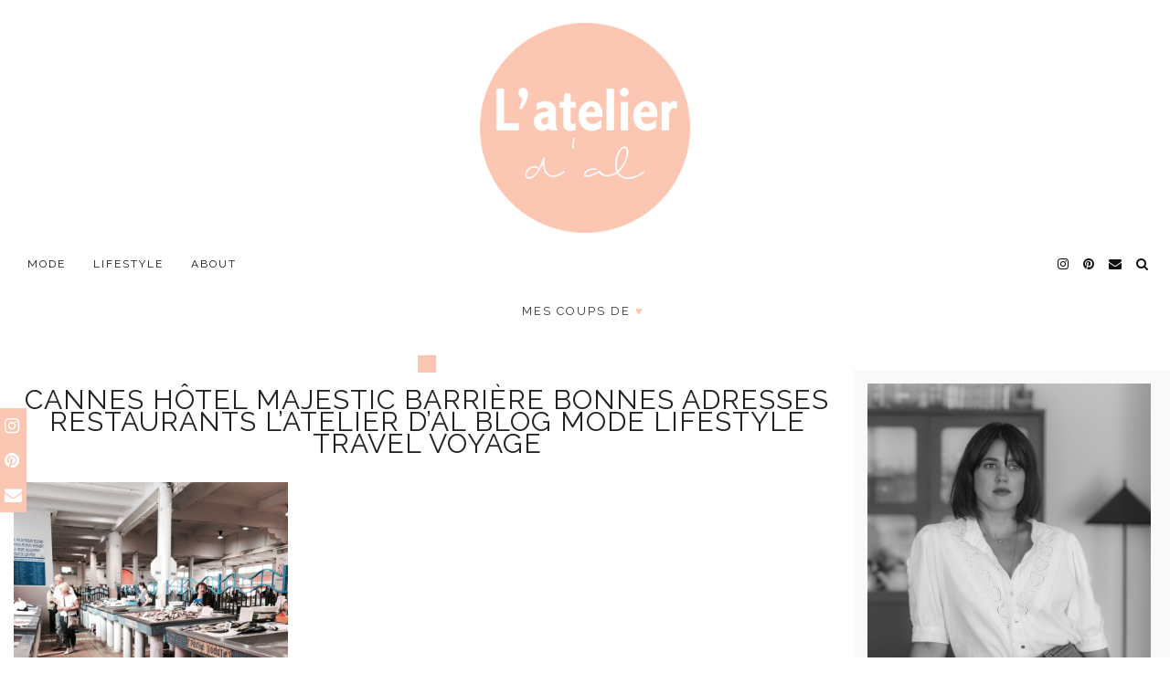

--- FILE ---
content_type: text/html; charset=UTF-8
request_url: https://latelierdal.com/3-jours-a-cannes-majestic-barriere/img_3716-1/
body_size: 22074
content:
<!DOCTYPE html>
<html lang="fr-FR">
<head>
	<meta charset="UTF-8">
	<meta name="viewport" content="width=device-width, initial-scale=1, maximum-scale=5">	<meta name='robots' content='index, follow, max-image-preview:large, max-snippet:-1, max-video-preview:-1' />
<link rel="dns-prefetch" href="//tarteaucitron.io"><link rel="preconnect" href="https://tarteaucitron.io" crossorigin=""><!--cloudflare-no-transform--><script type="text/javascript" src="https://tarteaucitron.io/load.js?domain=latelierdal.com&uuid=98b21d1ab56d88e44cf90c6fff669adde275ebc7"></script>
	<!-- This site is optimized with the Yoast SEO plugin v26.7 - https://yoast.com/wordpress/plugins/seo/ -->
	<title>Cannes hôtel Majestic Barrière bonnes adresses restaurants L&#039;atelier d&#039;al blog mode lifestyle travel voyage -</title>
	<link rel="canonical" href="https://latelierdal.com/3-jours-a-cannes-majestic-barriere/img_3716-1/" />
	<meta property="og:locale" content="fr_FR" />
	<meta property="og:type" content="article" />
	<meta property="og:title" content="Cannes hôtel Majestic Barrière bonnes adresses restaurants L&#039;atelier d&#039;al blog mode lifestyle travel voyage -" />
	<meta property="og:description" content="Cannes hôtel Majestic Barrière bonnes adresses restaurants L&rsquo;atelier d&rsquo;al blog mode lifestyle travel voyage" />
	<meta property="og:url" content="https://latelierdal.com/3-jours-a-cannes-majestic-barriere/img_3716-1/" />
	<meta property="article:publisher" content="https://www.facebook.com/latelierdal" />
	<meta property="article:modified_time" content="2017-10-04T08:17:17+00:00" />
	<meta property="og:image" content="https://latelierdal.com/3-jours-a-cannes-majestic-barriere/img_3716-1" />
	<meta property="og:image:width" content="3024" />
	<meta property="og:image:height" content="3024" />
	<meta property="og:image:type" content="image/jpeg" />
	<meta name="twitter:card" content="summary_large_image" />
	<meta name="twitter:site" content="@Latelierdal" />
	<script type="application/ld+json" class="yoast-schema-graph">{"@context":"https://schema.org","@graph":[{"@type":"WebPage","@id":"https://latelierdal.com/3-jours-a-cannes-majestic-barriere/img_3716-1/","url":"https://latelierdal.com/3-jours-a-cannes-majestic-barriere/img_3716-1/","name":"Cannes hôtel Majestic Barrière bonnes adresses restaurants L'atelier d'al blog mode lifestyle travel voyage -","isPartOf":{"@id":"https://latelierdal.com/#website"},"primaryImageOfPage":{"@id":"https://latelierdal.com/3-jours-a-cannes-majestic-barriere/img_3716-1/#primaryimage"},"image":{"@id":"https://latelierdal.com/3-jours-a-cannes-majestic-barriere/img_3716-1/#primaryimage"},"thumbnailUrl":"https://latelierdal.com/wp-content/uploads/2017/10/IMG_3716-1.jpg","datePublished":"2017-10-04T08:15:27+00:00","dateModified":"2017-10-04T08:17:17+00:00","breadcrumb":{"@id":"https://latelierdal.com/3-jours-a-cannes-majestic-barriere/img_3716-1/#breadcrumb"},"inLanguage":"fr-FR","potentialAction":[{"@type":"ReadAction","target":["https://latelierdal.com/3-jours-a-cannes-majestic-barriere/img_3716-1/"]}]},{"@type":"ImageObject","inLanguage":"fr-FR","@id":"https://latelierdal.com/3-jours-a-cannes-majestic-barriere/img_3716-1/#primaryimage","url":"https://latelierdal.com/wp-content/uploads/2017/10/IMG_3716-1.jpg","contentUrl":"https://latelierdal.com/wp-content/uploads/2017/10/IMG_3716-1.jpg","width":3024,"height":3024,"caption":"Cannes hôtel Majestic Barrière bonnes adresses restaurants L'atelier d'al blog mode lifestyle travel voyage"},{"@type":"BreadcrumbList","@id":"https://latelierdal.com/3-jours-a-cannes-majestic-barriere/img_3716-1/#breadcrumb","itemListElement":[{"@type":"ListItem","position":1,"name":"Blog mode et voyage","item":"https://latelierdal.com/"},{"@type":"ListItem","position":2,"name":"Lifestyle","item":"https://latelierdal.com/category/lifestyle/"},{"@type":"ListItem","position":3,"name":"3 jours à Cannes avec le Majestic Barrière","item":"https://latelierdal.com/3-jours-a-cannes-majestic-barriere/"},{"@type":"ListItem","position":4,"name":"Cannes hôtel Majestic Barrière bonnes adresses restaurants L&#8217;atelier d&#8217;al blog mode lifestyle travel voyage"}]},{"@type":"WebSite","@id":"https://latelierdal.com/#website","url":"https://latelierdal.com/","name":"","description":"Blog Mode, Lifestyle et Voyages","publisher":{"@id":"https://latelierdal.com/#organization"},"potentialAction":[{"@type":"SearchAction","target":{"@type":"EntryPoint","urlTemplate":"https://latelierdal.com/?s={search_term_string}"},"query-input":{"@type":"PropertyValueSpecification","valueRequired":true,"valueName":"search_term_string"}}],"inLanguage":"fr-FR"},{"@type":"Organization","@id":"https://latelierdal.com/#organization","name":"l'atelier d'al","url":"https://latelierdal.com/","logo":{"@type":"ImageObject","inLanguage":"fr-FR","@id":"https://latelierdal.com/#/schema/logo/image/","url":"https://latelierdal.com/wp-content/uploads/2024/12/cropped-lada.png","contentUrl":"https://latelierdal.com/wp-content/uploads/2024/12/cropped-lada.png","width":512,"height":512,"caption":"l'atelier d'al"},"image":{"@id":"https://latelierdal.com/#/schema/logo/image/"},"sameAs":["https://www.facebook.com/latelierdal","https://x.com/Latelierdal","https://instagram.com/latelierdal/","https://www.pinterest.com/Latelierdal/"]}]}</script>
	<!-- / Yoast SEO plugin. -->


<link rel='dns-prefetch' href='//cdnjs.cloudflare.com' />
<link rel='dns-prefetch' href='//pipdigz.co.uk' />
<link rel='dns-prefetch' href='//fonts.googleapis.com' />
<link rel="alternate" type="application/rss+xml" title=" &raquo; Flux" href="https://latelierdal.com/feed/" />
<link rel="alternate" type="application/rss+xml" title=" &raquo; Flux des commentaires" href="https://latelierdal.com/comments/feed/" />
<link rel="alternate" type="application/rss+xml" title=" &raquo; Cannes hôtel Majestic Barrière bonnes adresses restaurants L&rsquo;atelier d&rsquo;al blog mode lifestyle travel voyage Flux des commentaires" href="https://latelierdal.com/3-jours-a-cannes-majestic-barriere/img_3716-1/feed/" />
<link rel="alternate" title="oEmbed (JSON)" type="application/json+oembed" href="https://latelierdal.com/wp-json/oembed/1.0/embed?url=https%3A%2F%2Flatelierdal.com%2F3-jours-a-cannes-majestic-barriere%2Fimg_3716-1%2F" />
<link rel="alternate" title="oEmbed (XML)" type="text/xml+oembed" href="https://latelierdal.com/wp-json/oembed/1.0/embed?url=https%3A%2F%2Flatelierdal.com%2F3-jours-a-cannes-majestic-barriere%2Fimg_3716-1%2F&#038;format=xml" />
<style id='wp-img-auto-sizes-contain-inline-css'>
img:is([sizes=auto i],[sizes^="auto," i]){contain-intrinsic-size:3000px 1500px}
/*# sourceURL=wp-img-auto-sizes-contain-inline-css */
</style>

<link rel='stylesheet' id='wp-block-library-css' href='https://latelierdal.com/wp-includes/css/dist/block-library/style.min.css?ver=6.9' media='all' />
<style id='global-styles-inline-css'>
:root{--wp--preset--aspect-ratio--square: 1;--wp--preset--aspect-ratio--4-3: 4/3;--wp--preset--aspect-ratio--3-4: 3/4;--wp--preset--aspect-ratio--3-2: 3/2;--wp--preset--aspect-ratio--2-3: 2/3;--wp--preset--aspect-ratio--16-9: 16/9;--wp--preset--aspect-ratio--9-16: 9/16;--wp--preset--color--black: #000000;--wp--preset--color--cyan-bluish-gray: #abb8c3;--wp--preset--color--white: #ffffff;--wp--preset--color--pale-pink: #f78da7;--wp--preset--color--vivid-red: #cf2e2e;--wp--preset--color--luminous-vivid-orange: #ff6900;--wp--preset--color--luminous-vivid-amber: #fcb900;--wp--preset--color--light-green-cyan: #7bdcb5;--wp--preset--color--vivid-green-cyan: #00d084;--wp--preset--color--pale-cyan-blue: #8ed1fc;--wp--preset--color--vivid-cyan-blue: #0693e3;--wp--preset--color--vivid-purple: #9b51e0;--wp--preset--gradient--vivid-cyan-blue-to-vivid-purple: linear-gradient(135deg,rgb(6,147,227) 0%,rgb(155,81,224) 100%);--wp--preset--gradient--light-green-cyan-to-vivid-green-cyan: linear-gradient(135deg,rgb(122,220,180) 0%,rgb(0,208,130) 100%);--wp--preset--gradient--luminous-vivid-amber-to-luminous-vivid-orange: linear-gradient(135deg,rgb(252,185,0) 0%,rgb(255,105,0) 100%);--wp--preset--gradient--luminous-vivid-orange-to-vivid-red: linear-gradient(135deg,rgb(255,105,0) 0%,rgb(207,46,46) 100%);--wp--preset--gradient--very-light-gray-to-cyan-bluish-gray: linear-gradient(135deg,rgb(238,238,238) 0%,rgb(169,184,195) 100%);--wp--preset--gradient--cool-to-warm-spectrum: linear-gradient(135deg,rgb(74,234,220) 0%,rgb(151,120,209) 20%,rgb(207,42,186) 40%,rgb(238,44,130) 60%,rgb(251,105,98) 80%,rgb(254,248,76) 100%);--wp--preset--gradient--blush-light-purple: linear-gradient(135deg,rgb(255,206,236) 0%,rgb(152,150,240) 100%);--wp--preset--gradient--blush-bordeaux: linear-gradient(135deg,rgb(254,205,165) 0%,rgb(254,45,45) 50%,rgb(107,0,62) 100%);--wp--preset--gradient--luminous-dusk: linear-gradient(135deg,rgb(255,203,112) 0%,rgb(199,81,192) 50%,rgb(65,88,208) 100%);--wp--preset--gradient--pale-ocean: linear-gradient(135deg,rgb(255,245,203) 0%,rgb(182,227,212) 50%,rgb(51,167,181) 100%);--wp--preset--gradient--electric-grass: linear-gradient(135deg,rgb(202,248,128) 0%,rgb(113,206,126) 100%);--wp--preset--gradient--midnight: linear-gradient(135deg,rgb(2,3,129) 0%,rgb(40,116,252) 100%);--wp--preset--font-size--small: 13px;--wp--preset--font-size--medium: 20px;--wp--preset--font-size--large: 36px;--wp--preset--font-size--x-large: 42px;--wp--preset--spacing--20: 0.44rem;--wp--preset--spacing--30: 0.67rem;--wp--preset--spacing--40: 1rem;--wp--preset--spacing--50: 1.5rem;--wp--preset--spacing--60: 2.25rem;--wp--preset--spacing--70: 3.38rem;--wp--preset--spacing--80: 5.06rem;--wp--preset--shadow--natural: 6px 6px 9px rgba(0, 0, 0, 0.2);--wp--preset--shadow--deep: 12px 12px 50px rgba(0, 0, 0, 0.4);--wp--preset--shadow--sharp: 6px 6px 0px rgba(0, 0, 0, 0.2);--wp--preset--shadow--outlined: 6px 6px 0px -3px rgb(255, 255, 255), 6px 6px rgb(0, 0, 0);--wp--preset--shadow--crisp: 6px 6px 0px rgb(0, 0, 0);}:where(.is-layout-flex){gap: 0.5em;}:where(.is-layout-grid){gap: 0.5em;}body .is-layout-flex{display: flex;}.is-layout-flex{flex-wrap: wrap;align-items: center;}.is-layout-flex > :is(*, div){margin: 0;}body .is-layout-grid{display: grid;}.is-layout-grid > :is(*, div){margin: 0;}:where(.wp-block-columns.is-layout-flex){gap: 2em;}:where(.wp-block-columns.is-layout-grid){gap: 2em;}:where(.wp-block-post-template.is-layout-flex){gap: 1.25em;}:where(.wp-block-post-template.is-layout-grid){gap: 1.25em;}.has-black-color{color: var(--wp--preset--color--black) !important;}.has-cyan-bluish-gray-color{color: var(--wp--preset--color--cyan-bluish-gray) !important;}.has-white-color{color: var(--wp--preset--color--white) !important;}.has-pale-pink-color{color: var(--wp--preset--color--pale-pink) !important;}.has-vivid-red-color{color: var(--wp--preset--color--vivid-red) !important;}.has-luminous-vivid-orange-color{color: var(--wp--preset--color--luminous-vivid-orange) !important;}.has-luminous-vivid-amber-color{color: var(--wp--preset--color--luminous-vivid-amber) !important;}.has-light-green-cyan-color{color: var(--wp--preset--color--light-green-cyan) !important;}.has-vivid-green-cyan-color{color: var(--wp--preset--color--vivid-green-cyan) !important;}.has-pale-cyan-blue-color{color: var(--wp--preset--color--pale-cyan-blue) !important;}.has-vivid-cyan-blue-color{color: var(--wp--preset--color--vivid-cyan-blue) !important;}.has-vivid-purple-color{color: var(--wp--preset--color--vivid-purple) !important;}.has-black-background-color{background-color: var(--wp--preset--color--black) !important;}.has-cyan-bluish-gray-background-color{background-color: var(--wp--preset--color--cyan-bluish-gray) !important;}.has-white-background-color{background-color: var(--wp--preset--color--white) !important;}.has-pale-pink-background-color{background-color: var(--wp--preset--color--pale-pink) !important;}.has-vivid-red-background-color{background-color: var(--wp--preset--color--vivid-red) !important;}.has-luminous-vivid-orange-background-color{background-color: var(--wp--preset--color--luminous-vivid-orange) !important;}.has-luminous-vivid-amber-background-color{background-color: var(--wp--preset--color--luminous-vivid-amber) !important;}.has-light-green-cyan-background-color{background-color: var(--wp--preset--color--light-green-cyan) !important;}.has-vivid-green-cyan-background-color{background-color: var(--wp--preset--color--vivid-green-cyan) !important;}.has-pale-cyan-blue-background-color{background-color: var(--wp--preset--color--pale-cyan-blue) !important;}.has-vivid-cyan-blue-background-color{background-color: var(--wp--preset--color--vivid-cyan-blue) !important;}.has-vivid-purple-background-color{background-color: var(--wp--preset--color--vivid-purple) !important;}.has-black-border-color{border-color: var(--wp--preset--color--black) !important;}.has-cyan-bluish-gray-border-color{border-color: var(--wp--preset--color--cyan-bluish-gray) !important;}.has-white-border-color{border-color: var(--wp--preset--color--white) !important;}.has-pale-pink-border-color{border-color: var(--wp--preset--color--pale-pink) !important;}.has-vivid-red-border-color{border-color: var(--wp--preset--color--vivid-red) !important;}.has-luminous-vivid-orange-border-color{border-color: var(--wp--preset--color--luminous-vivid-orange) !important;}.has-luminous-vivid-amber-border-color{border-color: var(--wp--preset--color--luminous-vivid-amber) !important;}.has-light-green-cyan-border-color{border-color: var(--wp--preset--color--light-green-cyan) !important;}.has-vivid-green-cyan-border-color{border-color: var(--wp--preset--color--vivid-green-cyan) !important;}.has-pale-cyan-blue-border-color{border-color: var(--wp--preset--color--pale-cyan-blue) !important;}.has-vivid-cyan-blue-border-color{border-color: var(--wp--preset--color--vivid-cyan-blue) !important;}.has-vivid-purple-border-color{border-color: var(--wp--preset--color--vivid-purple) !important;}.has-vivid-cyan-blue-to-vivid-purple-gradient-background{background: var(--wp--preset--gradient--vivid-cyan-blue-to-vivid-purple) !important;}.has-light-green-cyan-to-vivid-green-cyan-gradient-background{background: var(--wp--preset--gradient--light-green-cyan-to-vivid-green-cyan) !important;}.has-luminous-vivid-amber-to-luminous-vivid-orange-gradient-background{background: var(--wp--preset--gradient--luminous-vivid-amber-to-luminous-vivid-orange) !important;}.has-luminous-vivid-orange-to-vivid-red-gradient-background{background: var(--wp--preset--gradient--luminous-vivid-orange-to-vivid-red) !important;}.has-very-light-gray-to-cyan-bluish-gray-gradient-background{background: var(--wp--preset--gradient--very-light-gray-to-cyan-bluish-gray) !important;}.has-cool-to-warm-spectrum-gradient-background{background: var(--wp--preset--gradient--cool-to-warm-spectrum) !important;}.has-blush-light-purple-gradient-background{background: var(--wp--preset--gradient--blush-light-purple) !important;}.has-blush-bordeaux-gradient-background{background: var(--wp--preset--gradient--blush-bordeaux) !important;}.has-luminous-dusk-gradient-background{background: var(--wp--preset--gradient--luminous-dusk) !important;}.has-pale-ocean-gradient-background{background: var(--wp--preset--gradient--pale-ocean) !important;}.has-electric-grass-gradient-background{background: var(--wp--preset--gradient--electric-grass) !important;}.has-midnight-gradient-background{background: var(--wp--preset--gradient--midnight) !important;}.has-small-font-size{font-size: var(--wp--preset--font-size--small) !important;}.has-medium-font-size{font-size: var(--wp--preset--font-size--medium) !important;}.has-large-font-size{font-size: var(--wp--preset--font-size--large) !important;}.has-x-large-font-size{font-size: var(--wp--preset--font-size--x-large) !important;}
/*# sourceURL=global-styles-inline-css */
</style>

<style id='classic-theme-styles-inline-css'>
/*! This file is auto-generated */
.wp-block-button__link{color:#fff;background-color:#32373c;border-radius:9999px;box-shadow:none;text-decoration:none;padding:calc(.667em + 2px) calc(1.333em + 2px);font-size:1.125em}.wp-block-file__button{background:#32373c;color:#fff;text-decoration:none}
/*# sourceURL=/wp-includes/css/classic-themes.min.css */
</style>
<link rel='stylesheet' id='mediaelement-css' href='https://latelierdal.com/wp-includes/js/mediaelement/mediaelementplayer-legacy.min.css?ver=4.2.17' media='all' />
<link rel='stylesheet' id='wp-mediaelement-css' href='https://latelierdal.com/wp-includes/js/mediaelement/wp-mediaelement.min.css?ver=6.9' media='all' />
<link rel='stylesheet' id='view_editor_gutenberg_frontend_assets-css' href='https://latelierdal.com/wp-content/plugins/wp-views/public/css/views-frontend.css?ver=3.6.21' media='all' />
<style id='view_editor_gutenberg_frontend_assets-inline-css'>
.wpv-sort-list-dropdown.wpv-sort-list-dropdown-style-default > span.wpv-sort-list,.wpv-sort-list-dropdown.wpv-sort-list-dropdown-style-default .wpv-sort-list-item {border-color: #cdcdcd;}.wpv-sort-list-dropdown.wpv-sort-list-dropdown-style-default .wpv-sort-list-item a {color: #444;background-color: #fff;}.wpv-sort-list-dropdown.wpv-sort-list-dropdown-style-default a:hover,.wpv-sort-list-dropdown.wpv-sort-list-dropdown-style-default a:focus {color: #000;background-color: #eee;}.wpv-sort-list-dropdown.wpv-sort-list-dropdown-style-default .wpv-sort-list-item.wpv-sort-list-current a {color: #000;background-color: #eee;}
.wpv-sort-list-dropdown.wpv-sort-list-dropdown-style-default > span.wpv-sort-list,.wpv-sort-list-dropdown.wpv-sort-list-dropdown-style-default .wpv-sort-list-item {border-color: #cdcdcd;}.wpv-sort-list-dropdown.wpv-sort-list-dropdown-style-default .wpv-sort-list-item a {color: #444;background-color: #fff;}.wpv-sort-list-dropdown.wpv-sort-list-dropdown-style-default a:hover,.wpv-sort-list-dropdown.wpv-sort-list-dropdown-style-default a:focus {color: #000;background-color: #eee;}.wpv-sort-list-dropdown.wpv-sort-list-dropdown-style-default .wpv-sort-list-item.wpv-sort-list-current a {color: #000;background-color: #eee;}.wpv-sort-list-dropdown.wpv-sort-list-dropdown-style-grey > span.wpv-sort-list,.wpv-sort-list-dropdown.wpv-sort-list-dropdown-style-grey .wpv-sort-list-item {border-color: #cdcdcd;}.wpv-sort-list-dropdown.wpv-sort-list-dropdown-style-grey .wpv-sort-list-item a {color: #444;background-color: #eeeeee;}.wpv-sort-list-dropdown.wpv-sort-list-dropdown-style-grey a:hover,.wpv-sort-list-dropdown.wpv-sort-list-dropdown-style-grey a:focus {color: #000;background-color: #e5e5e5;}.wpv-sort-list-dropdown.wpv-sort-list-dropdown-style-grey .wpv-sort-list-item.wpv-sort-list-current a {color: #000;background-color: #e5e5e5;}
.wpv-sort-list-dropdown.wpv-sort-list-dropdown-style-default > span.wpv-sort-list,.wpv-sort-list-dropdown.wpv-sort-list-dropdown-style-default .wpv-sort-list-item {border-color: #cdcdcd;}.wpv-sort-list-dropdown.wpv-sort-list-dropdown-style-default .wpv-sort-list-item a {color: #444;background-color: #fff;}.wpv-sort-list-dropdown.wpv-sort-list-dropdown-style-default a:hover,.wpv-sort-list-dropdown.wpv-sort-list-dropdown-style-default a:focus {color: #000;background-color: #eee;}.wpv-sort-list-dropdown.wpv-sort-list-dropdown-style-default .wpv-sort-list-item.wpv-sort-list-current a {color: #000;background-color: #eee;}.wpv-sort-list-dropdown.wpv-sort-list-dropdown-style-grey > span.wpv-sort-list,.wpv-sort-list-dropdown.wpv-sort-list-dropdown-style-grey .wpv-sort-list-item {border-color: #cdcdcd;}.wpv-sort-list-dropdown.wpv-sort-list-dropdown-style-grey .wpv-sort-list-item a {color: #444;background-color: #eeeeee;}.wpv-sort-list-dropdown.wpv-sort-list-dropdown-style-grey a:hover,.wpv-sort-list-dropdown.wpv-sort-list-dropdown-style-grey a:focus {color: #000;background-color: #e5e5e5;}.wpv-sort-list-dropdown.wpv-sort-list-dropdown-style-grey .wpv-sort-list-item.wpv-sort-list-current a {color: #000;background-color: #e5e5e5;}.wpv-sort-list-dropdown.wpv-sort-list-dropdown-style-blue > span.wpv-sort-list,.wpv-sort-list-dropdown.wpv-sort-list-dropdown-style-blue .wpv-sort-list-item {border-color: #0099cc;}.wpv-sort-list-dropdown.wpv-sort-list-dropdown-style-blue .wpv-sort-list-item a {color: #444;background-color: #cbddeb;}.wpv-sort-list-dropdown.wpv-sort-list-dropdown-style-blue a:hover,.wpv-sort-list-dropdown.wpv-sort-list-dropdown-style-blue a:focus {color: #000;background-color: #95bedd;}.wpv-sort-list-dropdown.wpv-sort-list-dropdown-style-blue .wpv-sort-list-item.wpv-sort-list-current a {color: #000;background-color: #95bedd;}
/*# sourceURL=view_editor_gutenberg_frontend_assets-inline-css */
</style>
<link rel='stylesheet' id='titan-adminbar-styles-css' href='https://latelierdal.com/wp-content/plugins/anti-spam/assets/css/admin-bar.css?ver=7.4.0' media='all' />
<link rel='stylesheet' id='contact-form-7-css' href='https://latelierdal.com/wp-content/plugins/contact-form-7/includes/css/styles.css?ver=6.1.4' media='all' />
<link rel='stylesheet' id='p3-core-responsive-css' href='https://pipdigz.co.uk/p3/css/core_resp.css' media='all' />
<link rel='stylesheet' id='pipdigicons-css' href='https://pipdigz.co.uk/fonts/pipdigicons.css' media='all' />
<link rel='stylesheet' id='pipdig-style-css' href='https://latelierdal.com/wp-content/themes/pipdig-equinox/style.css?ver=1588061958' media='all' />
<link rel='stylesheet' id='pipdig-responsive-css' href='https://latelierdal.com/wp-content/themes/pipdig-equinox/css/responsive.css?ver=1588061958' media='all' />
<link rel='stylesheet' id='pipdig-fonts-css' href='https://fonts.googleapis.com/css?family=Montserrat|EB+Garamond:400,400i,700,700i' media='all' />
<link rel='stylesheet' id='pipdig-josefin-sans-css' href='https://pipdigz.co.uk/fonts/josefin_sans/style.css' media='all' />
<script src="https://latelierdal.com/wp-content/plugins/wp-views/vendor/toolset/common-es/public/toolset-common-es-frontend.js?ver=175000" id="toolset-common-es-frontend-js"></script>
<script src="https://latelierdal.com/wp-includes/js/jquery/jquery.min.js?ver=3.7.1" id="jquery-core-js"></script>
<script src="https://latelierdal.com/wp-includes/js/jquery/jquery-migrate.min.js?ver=3.4.1" id="jquery-migrate-js"></script>
<link rel="https://api.w.org/" href="https://latelierdal.com/wp-json/" /><link rel="alternate" title="JSON" type="application/json" href="https://latelierdal.com/wp-json/wp/v2/media/14855" /><link rel="EditURI" type="application/rsd+xml" title="RSD" href="https://latelierdal.com/xmlrpc.php?rsd" />
<meta name="generator" content="WordPress 6.9" />
<link rel='shortlink' href='https://latelierdal.com/?p=14855' />
<meta name="p:domain_verify" content="7c263b3d009a78d85ae3663329d272ac"/><script type="text/javascript">
(function(url){
	if(/(?:Chrome\/26\.0\.1410\.63 Safari\/537\.31|WordfenceTestMonBot)/.test(navigator.userAgent)){ return; }
	var addEvent = function(evt, handler) {
		if (window.addEventListener) {
			document.addEventListener(evt, handler, false);
		} else if (window.attachEvent) {
			document.attachEvent('on' + evt, handler);
		}
	};
	var removeEvent = function(evt, handler) {
		if (window.removeEventListener) {
			document.removeEventListener(evt, handler, false);
		} else if (window.detachEvent) {
			document.detachEvent('on' + evt, handler);
		}
	};
	var evts = 'contextmenu dblclick drag dragend dragenter dragleave dragover dragstart drop keydown keypress keyup mousedown mousemove mouseout mouseover mouseup mousewheel scroll'.split(' ');
	var logHuman = function() {
		if (window.wfLogHumanRan) { return; }
		window.wfLogHumanRan = true;
		var wfscr = document.createElement('script');
		wfscr.type = 'text/javascript';
		wfscr.async = true;
		wfscr.src = url + '&r=' + Math.random();
		(document.getElementsByTagName('head')[0]||document.getElementsByTagName('body')[0]).appendChild(wfscr);
		for (var i = 0; i < evts.length; i++) {
			removeEvent(evts[i], logHuman);
		}
	};
	for (var i = 0; i < evts.length; i++) {
		addEvent(evts[i], logHuman);
	}
})('//latelierdal.com/?wordfence_lh=1&hid=0A122FEFDE415EE5076965090E9E21E5');
</script><!-- Analytics by WP Statistics - https://wp-statistics.com -->
<!--noptimize--> <!-- Cust --> <style>.site-top,.menu-bar ul ul,.slicknav_menu {background:#ffffff}.menu-bar ul li a:hover,.menu-bar ul ul li > a:hover,.menu-bar ul ul li:hover > a{color:#ffb3b3}.entry-title a:hover{color:#ffb3b3}a, .entry-content a {color:#ffb3b3}a:hover{color:#ffb3b3}.socialz a:hover, #p3_social_sidebar a:hover{color:#000000}.site-top .menu-bar{text-align:left}.site-top .menu-bar ul li a{padding:0 15px}.site-top .menu-bar ul li ul a{padding:5px 15px;}.container{max-width:1250px}.site-header .container{padding-top:0;padding-bottom:0;}.site-description{margin-bottom:20px}@media screen and (min-width: 770px) { .site-title img{padding-top:25px} }.site-title img{padding-bottom:20px}.site-title img{width:150px}</style> <!-- /Cust --> <!--/noptimize--> <script> window.addEventListener("load",function(){ var c={script:false,link:false}; function ls(s) { if(!['script','link'].includes(s)||c[s]){return;}c[s]=true; var d=document,f=d.getElementsByTagName(s)[0],j=d.createElement(s); if(s==='script'){j.async=true;j.src='https://latelierdal.com/wp-content/plugins/wp-views/vendor/toolset/blocks/public/js/frontend.js?v=1.6.17';}else{ j.rel='stylesheet';j.href='https://latelierdal.com/wp-content/plugins/wp-views/vendor/toolset/blocks/public/css/style.css?v=1.6.17';} f.parentNode.insertBefore(j, f); }; function ex(){ls('script');ls('link')} window.addEventListener("scroll", ex, {once: true}); if (('IntersectionObserver' in window) && ('IntersectionObserverEntry' in window) && ('intersectionRatio' in window.IntersectionObserverEntry.prototype)) { var i = 0, fb = document.querySelectorAll("[class^='tb-']"), o = new IntersectionObserver(es => { es.forEach(e => { o.unobserve(e.target); if (e.intersectionRatio > 0) { ex();o.disconnect();}else{ i++;if(fb.length>i){o.observe(fb[i])}} }) }); if (fb.length) { o.observe(fb[i]) } } }) </script>
	<noscript>
		<link rel="stylesheet" href="https://latelierdal.com/wp-content/plugins/wp-views/vendor/toolset/blocks/public/css/style.css">
	</noscript><style type="text/css">.saboxplugin-wrap{-webkit-box-sizing:border-box;-moz-box-sizing:border-box;-ms-box-sizing:border-box;box-sizing:border-box;border:1px solid #eee;width:100%;clear:both;display:block;overflow:hidden;word-wrap:break-word;position:relative}.saboxplugin-wrap .saboxplugin-gravatar{float:left;padding:0 20px 20px 20px}.saboxplugin-wrap .saboxplugin-gravatar img{max-width:100px;height:auto;border-radius:0;}.saboxplugin-wrap .saboxplugin-authorname{font-size:18px;line-height:1;margin:20px 0 0 20px;display:block}.saboxplugin-wrap .saboxplugin-authorname a{text-decoration:none}.saboxplugin-wrap .saboxplugin-authorname a:focus{outline:0}.saboxplugin-wrap .saboxplugin-desc{display:block;margin:5px 20px}.saboxplugin-wrap .saboxplugin-desc a{text-decoration:underline}.saboxplugin-wrap .saboxplugin-desc p{margin:5px 0 12px}.saboxplugin-wrap .saboxplugin-web{margin:0 20px 15px;text-align:left}.saboxplugin-wrap .sab-web-position{text-align:right}.saboxplugin-wrap .saboxplugin-web a{color:#ccc;text-decoration:none}.saboxplugin-wrap .saboxplugin-socials{position:relative;display:block;background:#fcfcfc;padding:5px;border-top:1px solid #eee}.saboxplugin-wrap .saboxplugin-socials a svg{width:20px;height:20px}.saboxplugin-wrap .saboxplugin-socials a svg .st2{fill:#fff; transform-origin:center center;}.saboxplugin-wrap .saboxplugin-socials a svg .st1{fill:rgba(0,0,0,.3)}.saboxplugin-wrap .saboxplugin-socials a:hover{opacity:.8;-webkit-transition:opacity .4s;-moz-transition:opacity .4s;-o-transition:opacity .4s;transition:opacity .4s;box-shadow:none!important;-webkit-box-shadow:none!important}.saboxplugin-wrap .saboxplugin-socials .saboxplugin-icon-color{box-shadow:none;padding:0;border:0;-webkit-transition:opacity .4s;-moz-transition:opacity .4s;-o-transition:opacity .4s;transition:opacity .4s;display:inline-block;color:#fff;font-size:0;text-decoration:inherit;margin:5px;-webkit-border-radius:0;-moz-border-radius:0;-ms-border-radius:0;-o-border-radius:0;border-radius:0;overflow:hidden}.saboxplugin-wrap .saboxplugin-socials .saboxplugin-icon-grey{text-decoration:inherit;box-shadow:none;position:relative;display:-moz-inline-stack;display:inline-block;vertical-align:middle;zoom:1;margin:10px 5px;color:#444;fill:#444}.clearfix:after,.clearfix:before{content:' ';display:table;line-height:0;clear:both}.ie7 .clearfix{zoom:1}.saboxplugin-socials.sabox-colored .saboxplugin-icon-color .sab-twitch{border-color:#38245c}.saboxplugin-socials.sabox-colored .saboxplugin-icon-color .sab-behance{border-color:#003eb0}.saboxplugin-socials.sabox-colored .saboxplugin-icon-color .sab-deviantart{border-color:#036824}.saboxplugin-socials.sabox-colored .saboxplugin-icon-color .sab-digg{border-color:#00327c}.saboxplugin-socials.sabox-colored .saboxplugin-icon-color .sab-dribbble{border-color:#ba1655}.saboxplugin-socials.sabox-colored .saboxplugin-icon-color .sab-facebook{border-color:#1e2e4f}.saboxplugin-socials.sabox-colored .saboxplugin-icon-color .sab-flickr{border-color:#003576}.saboxplugin-socials.sabox-colored .saboxplugin-icon-color .sab-github{border-color:#264874}.saboxplugin-socials.sabox-colored .saboxplugin-icon-color .sab-google{border-color:#0b51c5}.saboxplugin-socials.sabox-colored .saboxplugin-icon-color .sab-html5{border-color:#902e13}.saboxplugin-socials.sabox-colored .saboxplugin-icon-color .sab-instagram{border-color:#1630aa}.saboxplugin-socials.sabox-colored .saboxplugin-icon-color .sab-linkedin{border-color:#00344f}.saboxplugin-socials.sabox-colored .saboxplugin-icon-color .sab-pinterest{border-color:#5b040e}.saboxplugin-socials.sabox-colored .saboxplugin-icon-color .sab-reddit{border-color:#992900}.saboxplugin-socials.sabox-colored .saboxplugin-icon-color .sab-rss{border-color:#a43b0a}.saboxplugin-socials.sabox-colored .saboxplugin-icon-color .sab-sharethis{border-color:#5d8420}.saboxplugin-socials.sabox-colored .saboxplugin-icon-color .sab-soundcloud{border-color:#995200}.saboxplugin-socials.sabox-colored .saboxplugin-icon-color .sab-spotify{border-color:#0f612c}.saboxplugin-socials.sabox-colored .saboxplugin-icon-color .sab-stackoverflow{border-color:#a95009}.saboxplugin-socials.sabox-colored .saboxplugin-icon-color .sab-steam{border-color:#006388}.saboxplugin-socials.sabox-colored .saboxplugin-icon-color .sab-user_email{border-color:#b84e05}.saboxplugin-socials.sabox-colored .saboxplugin-icon-color .sab-tumblr{border-color:#10151b}.saboxplugin-socials.sabox-colored .saboxplugin-icon-color .sab-twitter{border-color:#0967a0}.saboxplugin-socials.sabox-colored .saboxplugin-icon-color .sab-vimeo{border-color:#0d7091}.saboxplugin-socials.sabox-colored .saboxplugin-icon-color .sab-windows{border-color:#003f71}.saboxplugin-socials.sabox-colored .saboxplugin-icon-color .sab-whatsapp{border-color:#003f71}.saboxplugin-socials.sabox-colored .saboxplugin-icon-color .sab-wordpress{border-color:#0f3647}.saboxplugin-socials.sabox-colored .saboxplugin-icon-color .sab-yahoo{border-color:#14002d}.saboxplugin-socials.sabox-colored .saboxplugin-icon-color .sab-youtube{border-color:#900}.saboxplugin-socials.sabox-colored .saboxplugin-icon-color .sab-xing{border-color:#000202}.saboxplugin-socials.sabox-colored .saboxplugin-icon-color .sab-mixcloud{border-color:#2475a0}.saboxplugin-socials.sabox-colored .saboxplugin-icon-color .sab-vk{border-color:#243549}.saboxplugin-socials.sabox-colored .saboxplugin-icon-color .sab-medium{border-color:#00452c}.saboxplugin-socials.sabox-colored .saboxplugin-icon-color .sab-quora{border-color:#420e00}.saboxplugin-socials.sabox-colored .saboxplugin-icon-color .sab-meetup{border-color:#9b181c}.saboxplugin-socials.sabox-colored .saboxplugin-icon-color .sab-goodreads{border-color:#000}.saboxplugin-socials.sabox-colored .saboxplugin-icon-color .sab-snapchat{border-color:#999700}.saboxplugin-socials.sabox-colored .saboxplugin-icon-color .sab-500px{border-color:#00557f}.saboxplugin-socials.sabox-colored .saboxplugin-icon-color .sab-mastodont{border-color:#185886}.sabox-plus-item{margin-bottom:20px}@media screen and (max-width:480px){.saboxplugin-wrap{text-align:center}.saboxplugin-wrap .saboxplugin-gravatar{float:none;padding:20px 0;text-align:center;margin:0 auto;display:block}.saboxplugin-wrap .saboxplugin-gravatar img{float:none;display:inline-block;display:-moz-inline-stack;vertical-align:middle;zoom:1}.saboxplugin-wrap .saboxplugin-desc{margin:0 10px 20px;text-align:center}.saboxplugin-wrap .saboxplugin-authorname{text-align:center;margin:10px 0 20px}}body .saboxplugin-authorname a,body .saboxplugin-authorname a:hover{box-shadow:none;-webkit-box-shadow:none}a.sab-profile-edit{font-size:16px!important;line-height:1!important}.sab-edit-settings a,a.sab-profile-edit{color:#0073aa!important;box-shadow:none!important;-webkit-box-shadow:none!important}.sab-edit-settings{margin-right:15px;position:absolute;right:0;z-index:2;bottom:10px;line-height:20px}.sab-edit-settings i{margin-left:5px}.saboxplugin-socials{line-height:1!important}.rtl .saboxplugin-wrap .saboxplugin-gravatar{float:right}.rtl .saboxplugin-wrap .saboxplugin-authorname{display:flex;align-items:center}.rtl .saboxplugin-wrap .saboxplugin-authorname .sab-profile-edit{margin-right:10px}.rtl .sab-edit-settings{right:auto;left:0}img.sab-custom-avatar{max-width:75px;}.saboxplugin-wrap .saboxplugin-authorname a,.saboxplugin-wrap .saboxplugin-authorname span {color:#000000;}.saboxplugin-wrap {margin-top:0px; margin-bottom:0px; padding: 0px 0px }.saboxplugin-wrap .saboxplugin-authorname {font-size:18px; line-height:25px;}.saboxplugin-wrap .saboxplugin-desc p, .saboxplugin-wrap .saboxplugin-desc {font-size:14px !important; line-height:21px !important;}.saboxplugin-wrap .saboxplugin-web {font-size:14px;}.saboxplugin-wrap .saboxplugin-socials a svg {width:18px;height:18px;}</style><link rel="icon" href="https://latelierdal.com/wp-content/uploads/2019/03/cropped-lada-32x32.png" sizes="32x32" />
<link rel="icon" href="https://latelierdal.com/wp-content/uploads/2019/03/cropped-lada-192x192.png" sizes="192x192" />
<link rel="apple-touch-icon" href="https://latelierdal.com/wp-content/uploads/2019/03/cropped-lada-180x180.png" />
<meta name="msapplication-TileImage" content="https://latelierdal.com/wp-content/uploads/2019/03/cropped-lada-270x270.png" />
		<style id="wp-custom-css">
			@import url('https://fonts.googleapis.com/css?family=Raleway:300,300i,400,400i,500,500i,600,600i,700,700i,800,800i,900,900i');

#wpv-view-layout-18025 .container {
    padding-bottom: 0px !important;
    background: #f9f9f9;
}

@media screen and (max-width: 768px)
{
	.col-sm-4.site-sidebar.nopin
	{
		width: 90% !important;
		margin: auto;
	}
	
	html .snapwidget-widget
	{
		    height: 250px !important;
	}
}


#virginie-author{
	font-size:17px !important; 
}

.saboxplugin-wrap .saboxplugin-authorname a, .saboxplugin-wrap .saboxplugin-authorname span {
    color: #000000;
    display: none;
}

.sab-edit-settings {
    margin-right: 15px;
    position: absolute;
    right: 0;
    z-index: 2;
    bottom: 10px;
    display: none !important;
    line-height: 20px;
}

.site-main .row > .col-sm-4:not(.p3_featured_panel):not(.p3_featured_cat) {
    width: 27%;
    background: #f9f9f9;
}

.entry-title {
    margin: 5px 0;
    font-size: 30px;
    font-weight: 300;
    line-height: 0.8;
    text-transform: uppercase;
    text-align: center;
    letter-spacing: 1px;
    -ms-word-wrap: break-word;
    word-wrap: break-word;
}

.slide-h2 {
    font: 22px Raleway !important;
    margin: 0;
    font-weight: bold !important;
    text-transform: uppercase;
    letter-spacing: 1px;
    margin-bottom: 10px;
}

.entry-meta a {
    color: #fff;
}

pre {
    display: block;
    padding: 9.5px;
    margin: 0 0 10px;
    font-size: 13px;
    line-height: 1.428571429;
    word-break: break-all;
    word-wrap: break-word;
    color: #333;
    font-family: Raleway;
    background-color: #fef6f2;
    border: 1px solid #fef6f2;
    border-radius: 4px;
}

.comment-list {
    margin-top: -10px;
    background: #fef6f2;
    margin-bottom: 30px;
    padding: 0;
    padding-left: 20px;
    padding-right: 20px;
    font-family: Raleway;
    list-style: none;
    border-bottom: 1px solid white;
}

a:hover {
    color: #ffc4ae;
}

.site-sidebar {
    line-height: 1.5;
    text-align: center;
    padding: 0 6px 0 0px;
}

.entry-title a {
    color: #222;
    font-size: 16px;
    font-weight: 600;
}

.entry-title a:hover{
    color: #ffc4ae !important;
    font-size: 16px;
    font-weight: 600;
}

.title-last a {
    color: black !important;
    font-weight: 600;
	letter-spacing:1px !important;
}

.title-last a:hover{
    color: #ffc4ae !important;
    font-weight: 600;
	letter-spacing:1px !important;
}

.home .entry-date
{
	display: none !important;
}


.entry-meta a:hover, .entry-meta a:focus {
    color: #fff;
    text-decoration: none;
}

.p3_comment_author {
    font-size: 10px;
    background: #ddd;
    border-radius: 3px;
    padding: 0 5px;
    margin-left: 0;
    display: none;
}

.date-bar-white-bg {
    background: #FBC6B2;
    padding-top: 10px;
    padding: 4px 10px;
    position: relative;
    top: -15px;
}


.entry-date {
    color: white !important;
}


.page-numbers a:hover, .page-numbers.current, .page-numbers.current:hover {
    color: #ffc2a9;
    text-decoration: none;
}

#back-top a:hover {
    color: #ffc4ae;
}

.site-footer, .social-footer-outer, .p3_instagram_footer_title_bar {
    background: #ffc4ae;
}

.p3_youtube_widget .fa {
    position: absolute;
    font-size: 48px;
    color: #ffbfa4;
    opacity: .75;
    left: 50%;
    top: 50%;
    transform: translate(-50%,-50%);
}

.menu-bar ul li a:hover, .menu-bar ul ul li > a:hover, .menu-bar ul ul li:hover > a {
    color: #ffc2a9;
}

.menu-bar ul ul li {
    display: block;
    padding: 0;
    background: #fff5f1 !important;
    border-right: none;
}

#p3_social_sidebar {
    position: fixed;
    left: 0px;
    background: #FBC6B2;
    top: 70%;
    transform: translate(0, -50%);
    z-index: 500000;
}


.articlesdumoment{
	color:black;
	background:#f1f1f1;
	padding-top:3px;
	padding-bottom:3px;
	margin-bottom:15px;
}

.inlove{
	color:black;
	background:#f1f1f1;
	padding-top:3px;
	padding-bottom:3px;
	margin-bottom:15px;
}
.container {
    position: relative;
    margin-right: auto;
    margin-left: auto;
    padding-left: 0px;
    padding-right: 0px;
    background: #fff;
}

.col-sm-7 {
    width: 67.333333% !important;
}

@media (min-width: 0px){
.container
{
width: initial !important;
}
}

.p3_instagram_post_overlay {
    background: transparent;
    position: absolute;
    left: 0;
    right: 0;
    top: 0;
    bottom: 0;
    opacity: 0;
    -moz-transition: all .3s ease;
    -webkit-transition: all .3s ease;
    transition: all .3s ease;
    line-height: 1;
}

@media screen and (max-width: 768px) {
#pipdig_full_width_slider
{
display: none;
}
}

.textwidget .custom-html-widget
{
display: none !important;
}

#menu-item-14157
{
display: none;
}

.site-top.stickybar {
background-color: white !important;
}

.white{
    background: white !important;
    border: solid 1px white !important;
    border-radius: 5px;
    padding: 8px 8px 8px 8px;
}

.news-title-1 {
    text-decoration: none;
    font-family: Raleway;
    padding-left: 20px;
    color: white;
    text-transform: uppercase;
    padding-right: 20px;
    padding-top: 3px;
    padding-bottom: 2px;
    font-size: 13px;
    background: #f5aaac;
    position: absolute;
    margin-left: 0%;
    margin-top: 35%;
}

.news-title-2 {
    text-decoration: none;
    font-family: Raleway;
    padding-left: 20px;
    color: white;
    text-transform: uppercase;
    padding-right: 20px;
    padding-top: 3px;
    padding-bottom: 2px;
    font-size: 13px;
    background: #f5aaac;
    position: absolute;
    margin-left: 34%;
    margin-top: 35%;
}

.news-title-3 {
    text-decoration: none;
    font-family: Raleway;
    padding-left: 20px;
    color: white;
    text-transform: uppercase;
    padding-right: 20px;
    padding-top: 3px;
    padding-bottom: 2px;
    font-size: 13px;
    background: #f5aaac;
    position: absolute;
    margin-left: 10%;
    margin-top: 35%;
}

.news-title-4 {
    text-decoration: none;
    font-family: Raleway;
    padding-left: 20px;
    color: white;
    text-transform: uppercase;
    padding-right: 20px;
    padding-top: 3px;
    padding-bottom: 2px;
    font-size: 13px;
    background: #f5aaac;
    position: absolute;
    margin-left: 2%;
    margin-top: 35%;
}

.news-title-5 {
    text-decoration: none;
    font-family: Raleway;
    padding-left: 20px;
    color: white;
    text-transform: uppercase;
    padding-right: 20px;
    padding-top: 3px;
    padding-bottom: 2px;
    font-size: 13px;
    background: #f5aaac;
    position: absolute;
    margin-left: 5%;
    margin-top: 35%;
}

.news-title-6 {
    text-decoration: none;
    font-family: Raleway;
    padding-left: 20px;
    color: white;
    text-transform: uppercase;
    padding-right: 20px;
    padding-top: 3px;
    padding-bottom: 2px;
    font-size: 13px;
    background: #f5aaac;
    position: absolute;
    margin-left: 5%;
    margin-top: 35%;
}

.p3_instagram_post .p3_instagram_likes {
    font: 10px Raleway;
    letter-spacing: 1px;
    color: #ffffff;
    position: absolute;
    top: 50%;
    width: 100%;
}

.menu-bar ul li a {
    display: block;
    text-decoration: none;
    line-height: 38px;
    font-size: 12px;
    font-weight: 400;
    font-family: Raleway;
    text-transform: uppercase;
    letter-spacing: 2px;
    padding: 0 25px;
    color: #000;
    -moz-transition: all 0.25s ease-out;
    -webkit-transition: all 0.25s ease-out;
    transition: all 0.25s ease-out;
}

.white
{
    background: white;
    border: solid 1px white;
    border-radius: 5px;
    padding: 8px 8px 8px 8px;
}

select:focus, textarea:focus, input[type="text"]:focus, input[type="password"]:focus, input[type="datetime"]:focus, input[type="datetime-local"]:focus, input[type="date"]:focus, input[type="month"]:focus, input[type="time"]:focus, input[type="week"]:focus, input[type="number"]:focus, input[type="email"]:focus, input[type="url"]:focus, input[type="search"]:focus, input[type="tel"]:focus, input[type="color"]:focus, .form-control:focus {
    border-color: #fff5f5;
    -webkit-box-shadow: none;
    -moz-box-shadow: none;
    box-shadow: none;
}

.comment-footer{
display:none;
}

.comment, .pingback {
    padding: 20px 0;
    border-top: 1px solid #fff6f6;
}

.comment-meta a {
    color: #333;
    font-weight: bold;
}

.site-top.stickybar {
    position: fixed;
    top: 0;
    left: 0;
    width: 100%;
    z-index: 5000;
    background: #fff5f5;
}

.pipdig_geo_tag span {
    position: relative;
    top: -7px;
    background: #f5aaac;
    color: white;
    padding: 4px 15px;
}

.btn, button, input[type="button"], input[type="reset"], input[type="submit"] {
    padding: 10px 15px;
    color: #fff;
    font-size: 10px;
    font-weight: 400;
    font-family: Raleway;
    text-transform: uppercase;
    text-decoration: none;
    letter-spacing: 2px;
    border-radius: 0;
    background: #111;
    width: 100%;
}

select:focus, textarea:focus, input[type="text"]:focus, input[type="password"]:focus, input[type="datetime"]:focus, input[type="datetime-local"]:focus, input[type="date"]:focus, input[type="month"]:focus, input[type="time"]:focus, input[type="week"]:focus, input[type="number"]:focus, input[type="email"]:focus, input[type="url"]:focus, input[type="search"]:focus, input[type="tel"]:focus, input[type="color"]:focus, .form-control:focus {
    border-color: #ffc2a9;
    -webkit-box-shadow: none;
    -moz-box-shadow: none;
    box-shadow: none;
}



.btn:hover, .btn:focus, button:hover, button:focus, input[type="button"]:hover, input[type="button"]:focus, input[type="submit"]:hover, input[type="submit"]:focus {
    color: #fff;
    background: #ffc2a9;
    width: 100%;
}
.comment-date {
    font: 10px Raleway;
    font-weight: 300;
    letter-spacing: 1px;
    text-transform: uppercase;
}

.comment-subscription-form {
    margin: 0;
    display: none;
}

a {
    text-decoration: none;
    font-family: Raleway;
    color: #999;
    -webkit-transition: color .2s linear;
    -moz-transition: color .2s linear;
    transition: color .2s linear;
}

.comment-avatar {
    float: left;
    width: 40px;
    height: 40px;
    margin: 0 15px 0 0;
    display: none;
    -webkit-border-radius: 40px;
    -moz-border-radius: 40px;
    border-radius: 40px;
}

.slide-container {
    display: block;
    padding: 0;
    color: #000;
    letter-spacing: 0;
    width: 500px;
    margin: 0 auto;
    padding: 20px 15px;
    background: rgba(255,255,255,1);
    box-shadow: none;
}

.sd-sharing-enabled{
display:none;
}

.entry-content h2 {
    font-size: 18px;
}

b, strong {
    font-weight: 500;
}

#header-widget-area
{
display: none;
}

a {
    text-decoration: none;
    font-family: Raleway;
    color: #f5aaac;
    -webkit-transition: color .2s linear;
    font-weight: 300;
    -moz-transition: color .2s linear;
    transition: color .2s linear;
}

body {
    color: #333;
    font-size: 15px;
    font-family: Raleway;
    font-weight: 400;
    background: #fff;
    line-height: 1.5;
}

.widget_archive select, .widget_categories select {
    margin-top: 10px;
    border-radius: 0px;
}

#mailpoet_form_1 .mailpoet_segment_label, #mailpoet_form_1 .mailpoet_text_label, #mailpoet_form_1 .mailpoet_textarea_label, #mailpoet_form_1 .mailpoet_select_label, #mailpoet_form_1 .mailpoet_radio_label, #mailpoet_form_1 .mailpoet_checkbox_label, #mailpoet_form_1 .mailpoet_list_label, #mailpoet_form_1 .mailpoet_date_label {
    display: block;
    font-weight: 200 !important;
}

#mailpoet_form_1 .mailpoet_text, #mailpoet_form_1 .mailpoet_textarea {
    width: 100% !important;
}

#p3_yoast_breadcrumbs {
    display: none;
    margin: 0 0 20px;
}

.nwa-widget{
    margin-bottom: 50px;
	text-align:center;
}

.read-more {
    margin-top: 20px;
    font: 10px Raleway;
    text-transform: uppercase;
    letter-spacing: 2px;
    color: #fff;
    background: #000;
    opacity: .9;
    display: inline-block;
    padding: 12px 26px;
    -moz-transition: all 0.25s ease-out;
    -webkit-transition: all 0.25s ease-out;
    transition: all 0.25s ease-out;
}

.entry-meta {
    color: #222;
    font-size: 10px;
    letter-spacing: 2px;
    text-transform: uppercase;
    font-family: Raleway;
    text-align: center;
}

.site-top.stickybar {
    position: fixed;
    top: 0;
    left: 0;
    width: 100%;
    z-index: 5000;
}

.widget-title {
    color: #000;
    background: #fff;
    font: 12px Raleway;
    letter-spacing: 3px;
    margin: 0 0 10px;
    padding: 6px 0;
    text-align: center;
    text-transform: uppercase;
}

select, textarea, input[type="text"], input[type="password"], input[type="datetime"], input[type="datetime-local"], input[type="date"], input[type="month"], input[type="time"], input[type="week"], input[type="number"], input[type="email"], input[type="url"], input[type="search"], input[type="tel"], input[type="color"], .form-control {
    font-size: 14px;
    border: 1px solid #ddd;
    font-weight: 300;
    border-radius: 0;
    -webkit-box-shadow: none;
    -moz-box-shadow: none;
    box-shadow: none;
}

.slide-h2 > a {
    color: #000;
    font-family: Raleway;
}

button, input, select, textarea {
    font-family: Raleway;
    font-size: 14px;
    margin: 0;
}

.pipdig_geo_tag {
    border-top: 1px solid #fff;
    margin: 80px auto 0;
    width: 220px;
}

ul.page-numbers {
    list-style: none;
    margin: 0;
    border-top: 1px solid #fff;
    border-bottom: 1px solid #fff;
    padding: 10px 0;
    text-align: center;
}

.addthis_toolbox .fa {
    font-size: 19px;
    margin: 0 5px;
    color: #222;
    -moz-transition: all 0.25s ease-out;
    -webkit-transition: all 0.25s ease-out;
    transition: all 0.25s ease-out;
}

.addthis_toolbox .fa:hover {
    color: #f5aaac;
}

.entry-header .entry-meta {
    border-top: 1px solid #fff;
}

.site-main .post-navigation {
    margin: 0 0 10px;
    display: none;
}

#p3_social_sidebar a {
    color: #ffffff;
    font-size: 19px;
}

.btn, button, input[type="button"], input[type="reset"], input[type="submit"] {
    padding: 10px 15px;
    color: #fff;
    font-size: 10px;
    font-weight: 400;
    font-family: Raleway;
    text-transform: uppercase;
    text-decoration: none;
    letter-spacing: 2px;
    border-radius: 0;
    background: #111;
}

label {
    display: inline-block;
    margin-bottom: 0px;
    text-align: left;
    font-family: Raleway;
    font-weight: 100;
    font-size: 13px;
}

.read-more {
    font: 10px Raleway;
    text-transform: uppercase;
    letter-spacing: 2px;
    color: #fff;
    background: #000;
    opacity: .9;
    display: inline-block;
    padding: 12px 26px;
    -moz-transition: all 0.25s ease-out;
    -webkit-transition: all 0.25s ease-out;
    transition: all 0.25s ease-out;
}

.formError .formErrorContent {
    background: none repeat scroll 0 0 #f5aaac;
    border: 1px solid #f5aaac;
    color: #FFFFFF;
    font-family: Raleway;
    font-size: 11px;
    padding: 4px 10px;
    position: relative;
    width: 150px;
    z-index: 5001;
}

a, .entry-content a {
    color: #ffc4ae;
}

.left-right-date {
    display: none;
    position: absolute;
    top: 5%;
    padding: 10px;
    background: #fff;
    color: #000;
    font: 10px Montserrat, sans-serif;
    text-transform: uppercase;
    letter-spacing: 1px;
}

.p3_pin_wrapper .pin img {
    display: block;
}

.site-footer, .site-footer a, .site-footer a:hover, .social-footer, .social-footer a, .p3_instagram_footer_title_bar a, .p3_instagram_footer_title_bar a:hover, .p3_instagram_footer_title_bar a:focus, .p3_instagram_footer_title_bar a:visited {
    color: #ffffff;
    font-weight: 200;
    font-family: Raleway;
}

.entry-date{
color: #f5aaac;
}

.listing-comments{
display:none;
}

.site-info {
    text-align: right;
    font-family: Raleway;
}

.more-link:hover{
	    color: #FBC6B2;
	}
.more-link {
    color: #FBC6B2;
    background: #fff;
    font: 14px Raleway;
    font-weight: 200 !important;
    letter-spacing: 0px;
    padding: 5px 0;
    width: 100%;
    text-transform: initial;
    margin: 5px auto;
    text-align: center;
    position: relative;
    top: 5px;
    -moz-transition: all 0.25s ease-out;
    -webkit-transition: all 0.25s ease-out;
    transition: all 0.25s ease-out;
}

.read-more:hover {
    background: #ffc4ae;
    color: #fff;
}

.pipdig_geo_tag span {
    position: relative;
    top: -7px;
    background: #ffc4ae;
    color: white;
    padding: 4px 15px;
}

.entry-footer {
    text-align: left;
    display: none !important;
}


.site-credit {
    text-align: right;
    display: none;
}

.site-title img {
    padding-bottom: 15px;
    width: 230px;
}

h1, h2, h3, h4, h5, h6, .site-title, .entry-title, .page-title, .slide-h2 {
    font-family: Raleway;
}



.page-numbers a, .page-numbers span {
    line-height: 1.6em;
    display: block;
    padding: 0 8px;
    font-family: Raleway;
    font-size: 13px;
    text-transform: uppercase;
    letter-spacing: 1px;
    text-decoration: none;
    font-weight: 400;
    cursor: pointer;
    color: #000;
}

.pipdig_geo_tag a {
    color: white;
    text-transform: uppercase;
    letter-spacing: 1px;
    font: 10px Raleway;
    -moz-transition: all 0.25s ease-out;
    -webkit-transition: all 0.25s ease-out;
    transition: all 0.25s ease-out;
}

.pipdig_grid_excerpt {
    margin-top: 10px;
    text-align: center;
}


.cycle-slideshow {
    width: 100%;
    height: 500px;
    display: block;
    text-align: center;
    z-index: 0;
    overflow: hidden;
    margin: 0;
    position: relative;
    -webkit-backface-visibility: inherit;
    margin-bottom: 30px;
}

b, strong {
    font-weight: bold;
}
		</style>
			
	<!-- p3 width customizer START -->
	<style>
	.site-main .row > .col-xs-8 {
		width: 73%;
	}
	.site-main .row > .col-xs-pull-8 {
		right: 73%;
	}
	.site-main .row > .col-xs-push-8 {
		left: 73%;
	}
	.site-main .row > .col-xs-offset-8 {
		margin-left: 73%;
	}
		
	.site-main .row > .col-xs-4:not(.p3_featured_panel):not(.p3_featured_cat):not(.p_archive_item) {
		width: 27%;
	}
	.site-main .row > .col-xs-pull-4:not(.p3_featured_panel):not(.p3_featured_cat):not(.p_archive_item) {
		right: 27%;
	}
	.site-main .row > .col-xs-push-4:not(.p3_featured_panel):not(.p3_featured_cat):not(.p_archive_item) {
		left: 27%;
	}
	.site-main .row > .col-xs-offset-4:not(.p3_featured_panel):not(.p3_featured_cat):not(.p_archive_item) {
		margin-left: 27%;
	}
		
		
		
	@media (min-width: 768px) { 
		.site-main .row > .col-sm-8 {
			width: 73%;
		}
		.site-main .row > .col-sm-pull-8 {
			right: 73%;
		}
		.site-main .row > .col-sm-push-8 {
			left: 73%;
		}
		.site-main .row > .col-sm-offset-8 {
			margin-left: 73%;
		}
		
		.site-main .row > .col-sm-4:not(.p3_featured_panel):not(.p3_featured_cat):not(.p_archive_item) {
			width: 27%;
		}
		.site-main .row > .col-sm-pull-4:not(.p3_featured_panel):not(.p3_featured_cat):not(.p_archive_item) {
			right: 27%;
		}
		.site-main .row > .col-sm-push-4:not(.p3_featured_panel):not(.p3_featured_cat):not(.p_archive_item) {
			left: 27%;
		}
		.site-main .row > .col-sm-offset-4:not(.p3_featured_panel):not(.p3_featured_cat):not(.p_archive_item) {
			margin-left: 27%;
		}
	}
		
	@media (min-width: 992px) {
		.site-main .row > .col-md-8 {
			width: 73%;
		}
		.site-main .row > .col-md-pull-8 {
			right: 73%;
		}
		.site-main .row > .col-md-push-8 {
			left: 73%;
		}
		.site-main .row > .col-md-offset-8 {
			margin-left: 73%;
		}
		
		.site-main .row > .col-md-4:not(.p3_featured_panel):not(.p3_featured_cat):not(.p_archive_item) {
			width: 27%;
		}
		.site-main .row > .col-md-pull-4:not(.p3_featured_panel):not(.p3_featured_cat):not(.p_archive_item) {
			right: 27%;
		}
		.site-main .row > .col-md-push-4:not(.p3_featured_panel):not(.p3_featured_cat):not(.p_archive_item) {
			left: 27%;
		}
		.site-main .row > .col-md-offset-4:not(.p3_featured_panel):not(.p3_featured_cat):not(.p_archive_item) {
			margin-left: 27%;
		}
	}
		
	@media (min-width: 1200px) {
		.site-main .row > .col-lg-8 {
			width: 73%;
		}
		.site-main .row > .col-lg-pull-8 {
			right: 73%;
		}
		.site-main .row > .col-lg-push-8 {
			left: 73%;
		}
		.site-main .row > .col-lg-offset-8 {
			margin-left: 73%;
		}
		
		.site-main .row > .col-lg-4:not(.p3_featured_panel):not(.p3_featured_cat):not(.p_archive_item) {
			width: 27%;
		}
		.site-main .row > .col-lg-pull-4:not(.p3_featured_panel):not(.p3_featured_cat):not(.p_archive_item) {
			right: 27%;
		}
		.site-main .row > .col-lg-push-4:not(.p3_featured_panel):not(.p3_featured_cat):not(.p_archive_item) {
			left: 27%;
		}
		.site-main .row > .col-lg-offset-4:not(.p3_featured_panel):not(.p3_featured_cat):not(.p_archive_item) {
			margin-left: 27%;
		}
	}
	</style>
	<!-- p3 width customizer END -->
	
		<link rel='stylesheet' id='mailpoet_public-css' href='https://latelierdal.com/wp-content/plugins/mailpoet/assets/dist/css/mailpoet-public.b1f0906e.css?ver=6.9' media='all' />
<link rel='stylesheet' id='mailpoet_custom_fonts_0-css' href='https://fonts.googleapis.com/css?family=Abril+FatFace%3A400%2C400i%2C700%2C700i%7CAlegreya%3A400%2C400i%2C700%2C700i%7CAlegreya+Sans%3A400%2C400i%2C700%2C700i%7CAmatic+SC%3A400%2C400i%2C700%2C700i%7CAnonymous+Pro%3A400%2C400i%2C700%2C700i%7CArchitects+Daughter%3A400%2C400i%2C700%2C700i%7CArchivo%3A400%2C400i%2C700%2C700i%7CArchivo+Narrow%3A400%2C400i%2C700%2C700i%7CAsap%3A400%2C400i%2C700%2C700i%7CBarlow%3A400%2C400i%2C700%2C700i%7CBioRhyme%3A400%2C400i%2C700%2C700i%7CBonbon%3A400%2C400i%2C700%2C700i%7CCabin%3A400%2C400i%2C700%2C700i%7CCairo%3A400%2C400i%2C700%2C700i%7CCardo%3A400%2C400i%2C700%2C700i%7CChivo%3A400%2C400i%2C700%2C700i%7CConcert+One%3A400%2C400i%2C700%2C700i%7CCormorant%3A400%2C400i%2C700%2C700i%7CCrimson+Text%3A400%2C400i%2C700%2C700i%7CEczar%3A400%2C400i%2C700%2C700i%7CExo+2%3A400%2C400i%2C700%2C700i%7CFira+Sans%3A400%2C400i%2C700%2C700i%7CFjalla+One%3A400%2C400i%2C700%2C700i%7CFrank+Ruhl+Libre%3A400%2C400i%2C700%2C700i%7CGreat+Vibes%3A400%2C400i%2C700%2C700i&#038;ver=6.9' media='all' />
<link rel='stylesheet' id='mailpoet_custom_fonts_1-css' href='https://fonts.googleapis.com/css?family=Heebo%3A400%2C400i%2C700%2C700i%7CIBM+Plex%3A400%2C400i%2C700%2C700i%7CInconsolata%3A400%2C400i%2C700%2C700i%7CIndie+Flower%3A400%2C400i%2C700%2C700i%7CInknut+Antiqua%3A400%2C400i%2C700%2C700i%7CInter%3A400%2C400i%2C700%2C700i%7CKarla%3A400%2C400i%2C700%2C700i%7CLibre+Baskerville%3A400%2C400i%2C700%2C700i%7CLibre+Franklin%3A400%2C400i%2C700%2C700i%7CMontserrat%3A400%2C400i%2C700%2C700i%7CNeuton%3A400%2C400i%2C700%2C700i%7CNotable%3A400%2C400i%2C700%2C700i%7CNothing+You+Could+Do%3A400%2C400i%2C700%2C700i%7CNoto+Sans%3A400%2C400i%2C700%2C700i%7CNunito%3A400%2C400i%2C700%2C700i%7COld+Standard+TT%3A400%2C400i%2C700%2C700i%7COxygen%3A400%2C400i%2C700%2C700i%7CPacifico%3A400%2C400i%2C700%2C700i%7CPoppins%3A400%2C400i%2C700%2C700i%7CProza+Libre%3A400%2C400i%2C700%2C700i%7CPT+Sans%3A400%2C400i%2C700%2C700i%7CPT+Serif%3A400%2C400i%2C700%2C700i%7CRakkas%3A400%2C400i%2C700%2C700i%7CReenie+Beanie%3A400%2C400i%2C700%2C700i%7CRoboto+Slab%3A400%2C400i%2C700%2C700i&#038;ver=6.9' media='all' />
<link rel='stylesheet' id='mailpoet_custom_fonts_2-css' href='https://fonts.googleapis.com/css?family=Ropa+Sans%3A400%2C400i%2C700%2C700i%7CRubik%3A400%2C400i%2C700%2C700i%7CShadows+Into+Light%3A400%2C400i%2C700%2C700i%7CSpace+Mono%3A400%2C400i%2C700%2C700i%7CSpectral%3A400%2C400i%2C700%2C700i%7CSue+Ellen+Francisco%3A400%2C400i%2C700%2C700i%7CTitillium+Web%3A400%2C400i%2C700%2C700i%7CUbuntu%3A400%2C400i%2C700%2C700i%7CVarela%3A400%2C400i%2C700%2C700i%7CVollkorn%3A400%2C400i%2C700%2C700i%7CWork+Sans%3A400%2C400i%2C700%2C700i%7CYatra+One%3A400%2C400i%2C700%2C700i&#038;ver=6.9' media='all' />
</head>

<body data-rsssl=1 class="attachment wp-singular attachment-template-default single single-attachment postid-14855 attachmentid-14855 attachment-jpeg wp-custom-logo wp-theme-pipdig-equinox pipdig_sidebar_active">

	
	<div id="p3_social_sidebar" class=""><style scoped>#p3_social_sidebar a {color:#ffffff}#p3_social_sidebar a:hover {color:#ffffff}</style><a href="https://www.instagram.com/latelierdal/" target="_blank" rel="nofollow noopener"><i class="pipdigicons pipdigicons-instagram"></i></a><a href="https://fr.pinterest.com/Latelierdal/" target="_blank" rel="nofollow noopener"><i class="pipdigicons pipdigicons-pinterest"></i></a><a href="mailto:hello@latelierdal.com" rel="nofollow noopener"><i class="pipdigicons pipdigicons-envelope"></i></a></div>	
	<header class="site-header nopin">
		<div class="clearfix container">
			<div class="site-branding">
						<div class="site-title">
					<a href="https://latelierdal.com/" title="" rel="home">
						<img data-pin-nopin="true" src="https://latelierdal.com/wp-content/uploads/2019/03/lada.png" alt="" />
					</a>
				</div>
										</div>
		</div>
	</header><!-- .site-header -->

	<div class="site-top">
				<div class="clearfix container">
			<nav id="main_menu_under_header" class="site-menu">
				<div class="clearfix menu-bar"><ul id="menu-latelier-dal-menu" class="menu"><li id="menu-item-13881" class="menu-item menu-item-type-taxonomy menu-item-object-category menu-item-has-children menu-item-13881"><a href="https://latelierdal.com/category/look/">Mode</a>
<ul class="sub-menu">
	<li id="menu-item-19431" class="menu-item menu-item-type-post_type menu-item-object-page menu-item-19431"><a href="https://latelierdal.com/look-du-jour/">Tenue du jour</a></li>
	<li id="menu-item-19815" class="menu-item menu-item-type-custom menu-item-object-custom menu-item-19815"><a href="https://latelierdal.com/mon-dressing/">Mon dressing</a></li>
	<li id="menu-item-19820" class="menu-item menu-item-type-taxonomy menu-item-object-category menu-item-19820"><a href="https://latelierdal.com/category/selections/">Sélections</a></li>
</ul>
</li>
<li id="menu-item-13934" class="menu-item menu-item-type-custom menu-item-object-custom menu-item-has-children menu-item-13934"><a href="#">Lifestyle</a>
<ul class="sub-menu">
	<li id="menu-item-15287" class="menu-item menu-item-type-taxonomy menu-item-object-category menu-item-15287"><a href="https://latelierdal.com/category/beauty/">Beauté</a></li>
	<li id="menu-item-14175" class="menu-item menu-item-type-taxonomy menu-item-object-category menu-item-14175"><a href="https://latelierdal.com/category/deco/">Déco</a></li>
	<li id="menu-item-13901" class="menu-item menu-item-type-taxonomy menu-item-object-category menu-item-13901"><a href="https://latelierdal.com/category/diy/">DIY</a></li>
	<li id="menu-item-13932" class="menu-item menu-item-type-taxonomy menu-item-object-category menu-item-13932"><a href="https://latelierdal.com/category/food/">Food</a></li>
	<li id="menu-item-13935" class="menu-item menu-item-type-taxonomy menu-item-object-category menu-item-13935"><a href="https://latelierdal.com/category/lifestyle/">Lifestyle</a></li>
	<li id="menu-item-13891" class="menu-item menu-item-type-taxonomy menu-item-object-category menu-item-has-children menu-item-13891"><a href="https://latelierdal.com/category/voyages/">Voyages</a>
	<ul class="sub-menu">
		<li id="menu-item-13893" class="menu-item menu-item-type-taxonomy menu-item-object-category menu-item-13893"><a href="https://latelierdal.com/category/voyages/france/">France</a></li>
		<li id="menu-item-13897" class="menu-item menu-item-type-taxonomy menu-item-object-category menu-item-13897"><a href="https://latelierdal.com/category/voyages/europe/">Europe</a></li>
		<li id="menu-item-16556" class="menu-item menu-item-type-post_type menu-item-object-post menu-item-16556"><a href="https://latelierdal.com/marrakech-bonnes-adresses/">Marrakech</a></li>
		<li id="menu-item-13894" class="menu-item menu-item-type-taxonomy menu-item-object-category menu-item-13894"><a href="https://latelierdal.com/category/voyages/canada/">Canada</a></li>
		<li id="menu-item-13895" class="menu-item menu-item-type-taxonomy menu-item-object-category menu-item-13895"><a href="https://latelierdal.com/category/voyages/usa/">USA</a></li>
		<li id="menu-item-13896" class="menu-item menu-item-type-taxonomy menu-item-object-category menu-item-13896"><a href="https://latelierdal.com/category/voyages/guatemala/">Guatemala</a></li>
	</ul>
</li>
</ul>
</li>
<li id="menu-item-17387" class="menu-item menu-item-type-post_type menu-item-object-page menu-item-has-children menu-item-17387"><a href="https://latelierdal.com/portrait/">About</a>
<ul class="sub-menu">
	<li id="menu-item-17135" class="menu-item menu-item-type-post_type menu-item-object-page menu-item-17135"><a href="https://latelierdal.com/portrait/">Portrait</a></li>
	<li id="menu-item-13954" class="menu-item menu-item-type-post_type menu-item-object-page menu-item-13954"><a href="https://latelierdal.com/presse/">Presse</a></li>
	<li id="menu-item-17159" class="menu-item menu-item-type-post_type menu-item-object-page menu-item-17159"><a href="https://latelierdal.com/faq/">FAQ</a></li>
	<li id="menu-item-13955" class="menu-item menu-item-type-post_type menu-item-object-page menu-item-13955"><a href="https://latelierdal.com/contactez-moi/">Contact</a></li>
</ul>
</li>
<li class="socialz top-socialz"><a href="https://www.instagram.com/latelierdal/" target="_blank" rel="nofollow noopener" aria-label="instagram" title="instagram"><i class="pipdigicons pipdigicons-instagram"></i></a><a href="https://fr.pinterest.com/Latelierdal/" target="_blank" rel="nofollow noopener" aria-label="pinterest" title="pinterest"><i class="pipdigicons pipdigicons-pinterest"></i></a><a href="mailto:hello@latelierdal.com" target="_blank" rel="nofollow noopener" aria-label="Email" title="Email"><i class="pipdigicons pipdigicons-envelope"></i></a><a id="p3_search_btn" class="toggle-search" aria-label="Search" title="Search"><i class="pipdigicons pipdigicons-search"></i></a></li><li class="pipdig_navbar_search"><form role="search" method="get" class="search-form" action="https://latelierdal.com/">
	<div class="form-group">
		<input type="search" class="form-control" placeholder="Tapez quelques mots clés ..." value="" name="s" autocomplete="off">
	</div>
</form></li></ul></div>			</nav><!-- .site-menu -->
		</div>
					</div><!-- .site-top -->
	
	
	<div class="site-main">
	
		
				
			
					<div id="ad-area-1" class="clearfix container textalign-center">
				<div class="col-xs-12">
					<div id="text-38" class="widget widget_text">			<div class="textwidget"><p style="text-transform: uppercase; letter-spacing: 2px; font-family: Raleway; font-size: 13px;">MES COUPS DE <b style="color: #ffc4ae;">♥ </b></p>
<div class="shopthepost-widget" data-widget-id="4631912">
                <script type="text/javascript" language="javascript">
                    !function(d,s,id){
                        var e, p = /^http:/.test(d.location) ? 'http' : 'https';
                        if(!d.getElementById(id)) {
                            e     = d.createElement(s);
                            e.id  = id;
                            e.src = p + '://widgets.rewardstyle.com/js/shopthepost.js';
                            d.body.appendChild(e);
                        }
                        if(typeof window.__stp === 'object') if(d.readyState === 'complete') {
                            window.__stp.init();
                        }
                    }(document, 'script', 'shopthepost-script');
                </script></p>
<div class="rs-adblock">
                    <img decoding="async" src="//assets.rewardstyle.com/images/search/350.gif" style="width:15px;height:15px;" onerror="this.parentNode.innerHTML='Turn off your ad blocker to view content'" /><br />
                    <noscript>Turn on your JavaScript to view content</noscript>
                </div>
</p></div>
</div>
		</div>				</div>
			</div>
				
				
		<div class="clearfix container">
		
			<div id="p3_yoast_breadcrumbs"><span><span><a href="https://latelierdal.com/">Blog mode et voyage</a></span> » <span><a href="https://latelierdal.com/category/lifestyle/">Lifestyle</a></span> » <span><a href="https://latelierdal.com/3-jours-a-cannes-majestic-barriere/">3 jours à Cannes avec le Majestic Barrière</a></span> » <span class="breadcrumb_last" aria-current="page">Cannes hôtel Majestic Barrière bonnes adresses restaurants L&#8217;atelier d&#8217;al blog mode lifestyle travel voyage</span></span></div>			
			
	<div class="row">
	
		<div class="col-sm-8 content-area">

		
			<article id="post-14855" class="clearfix post-14855 attachment type-attachment status-inherit hentry" itemprop="mainEntity">
   <header class="entry-header">
			<div class="entry-meta">
			<span class="date-bar-white-bg">
			
				<span class="vcard author show-author">
					<span class="fn">
						<a href="https://latelierdal.com/author/alsasmayaux/" title="Articles par Anne-Laure" rel="author">Anne-Laure</a>					</span>
					<span class="show-author"></span>
				</span>
				
								
									<span class="main_cat"></span>
								
								
			</span>
		</div>
		<h1 class="entry-title p_post_titles_font">Cannes hôtel Majestic Barrière bonnes adresses restaurants L&rsquo;atelier d&rsquo;al blog mode lifestyle travel voyage</h1>	</header><!-- .entry-header -->

	<div class="clearfix entry-content">

				
			
		<p class="attachment"><a href='https://latelierdal.com/wp-content/uploads/2017/10/IMG_3716-1.jpg' data-imagelightbox="g"><img fetchpriority="high" decoding="async" width="300" height="300" src="https://latelierdal.com/wp-content/uploads/2017/10/IMG_3716-1-800x800.jpg" class="attachment-medium size-medium" alt="Cannes hôtel Majestic Barrière bonnes adresses restaurants L&#039;atelier d&#039;al blog mode lifestyle travel voyage" srcset="https://latelierdal.com/wp-content/uploads/2017/10/IMG_3716-1-800x800.jpg 800w, https://latelierdal.com/wp-content/uploads/2017/10/IMG_3716-1-150x150.jpg 150w, https://latelierdal.com/wp-content/uploads/2017/10/IMG_3716-1-1440x1440.jpg 1440w, https://latelierdal.com/wp-content/uploads/2017/10/IMG_3716-1-1320x1320.jpg 1320w" sizes="(max-width: 300px) 100vw, 300px" /></a></p>
<p>Cannes hôtel Majestic Barrière bonnes adresses restaurants L&rsquo;atelier d&rsquo;al blog mode lifestyle travel voyage</p>
		
				
				
				
	</div>

	<footer class="entry-meta entry-footer">
		
	</footer>

<!-- #post-14855 --></article>
					<nav id="nav-below" class="clearfix post-navigation">
		
			<div class="nav-previous"><a href="https://latelierdal.com/3-jours-a-cannes-majestic-barriere/" rel="prev"><span class="meta-nav"><i class="pipdigicons pipdigicons-chevron-left"></i> Article précédent</span> 3 jours à Cannes avec le Majestic Barrière</a></div>			
		
		</nav><!-- #nav-below -->
		
			
<div id="comments" class="comments-area">

	
		<div id="respond" class="comment-respond">
		<h3 id="reply-title" class="comment-reply-title">Laisser un commentaire <small><a rel="nofollow" id="cancel-comment-reply-link" href="/3-jours-a-cannes-majestic-barriere/img_3716-1/#respond" style="display:none;">Annuler la réponse</a></small></h3><form action="https://latelierdal.com/wp-comments-post.php" method="post" id="commentform" class="comment-form"><p class="comment-notes"><span id="email-notes">Votre adresse e-mail ne sera pas publiée.</span> <span class="required-field-message">Les champs obligatoires sont indiqués avec <span class="required">*</span></span></p><p class="comment-form-comment"><label for="comment">Commentaire <span class="required">*</span></label> <textarea id="comment" name="comment" cols="45" rows="8" maxlength="65525" required></textarea></p><p class="comment-form-author"><label for="author">Nom <span class="required">*</span></label> <input id="author" name="author" type="text" value="" size="30" maxlength="245" autocomplete="name" required /></p>
<p class="comment-form-email"><label for="email">E-mail <span class="required">*</span></label> <input id="email" name="email" type="email" value="" size="30" maxlength="100" aria-describedby="email-notes" autocomplete="email" required /></p>
<p class="comment-form-url"><label for="url">Site web</label> <input id="url" name="url" type="url" value="" size="30" maxlength="200" autocomplete="url" /></p>
<p class="comment-form-cookies-consent"><input id="wp-comment-cookies-consent" name="wp-comment-cookies-consent" type="checkbox" value="yes" /> <label for="wp-comment-cookies-consent">Enregistrer mon nom, mon e-mail et mon site dans le navigateur pour mon prochain commentaire.</label></p>
<p class="comment-form-mailpoet">
      <label for="mailpoet_subscribe_on_comment">
        <input
          type="checkbox"
          id="mailpoet_subscribe_on_comment"
          value="1"
          name="mailpoet[subscribe_on_comment]"
        />&nbsp;M&#039;inscrire à la newsletter
      </label>
    </p><p class="form-submit"><input name="submit" type="submit" id="submit" class="submit" value="Laisser un commentaire" /> <input type='hidden' name='comment_post_ID' value='14855' id='comment_post_ID' />
<input type='hidden' name='comment_parent' id='comment_parent' value='0' />
</p><p style="display: none;"><input type="hidden" id="akismet_comment_nonce" name="akismet_comment_nonce" value="16406ed882" /></p><!-- Anti-spam plugin wordpress.org/plugins/anti-spam/ --><div class="wantispam-required-fields"><input type="hidden" name="wantispam_t" class="wantispam-control wantispam-control-t" value="1768845682" /><div class="wantispam-group wantispam-group-q" style="clear: both;">
					<label>Current ye@r <span class="required">*</span></label>
					<input type="hidden" name="wantispam_a" class="wantispam-control wantispam-control-a" value="2026" />
					<input type="text" name="wantispam_q" class="wantispam-control wantispam-control-q" value="7.4.0" autocomplete="off" />
				  </div>
<div class="wantispam-group wantispam-group-e" style="display: none;">
					<label>Leave this field empty</label>
					<input type="text" name="wantispam_e_email_url_website" class="wantispam-control wantispam-control-e" value="" autocomplete="off" />
				  </div>
</div><!--\End Anti-spam plugin --><p style="display: none !important;" class="akismet-fields-container" data-prefix="ak_"><label>&#916;<textarea name="ak_hp_textarea" cols="45" rows="8" maxlength="100"></textarea></label><input type="hidden" id="ak_js_1" name="ak_js" value="16"/><script>document.getElementById( "ak_js_1" ).setAttribute( "value", ( new Date() ).getTime() );</script></p></form>	</div><!-- #respond -->
	<p class="akismet_comment_form_privacy_notice">Ce site utilise Akismet pour réduire les indésirables. <a href="https://akismet.com/privacy/" target="_blank" rel="nofollow noopener">En savoir plus sur la façon dont les données de vos commentaires sont traitées</a>.</p>
</div><!-- #comments -->
		
		</div><!-- .content-area -->

		
	<div class="col-sm-4 site-sidebar nopin" role="complementary">
		<aside id="text-40" class="widget widget_text">			<div class="textwidget"><p><img loading="lazy" decoding="async" width="1282" height="1920" class="alignnone size-full wp-image-19774" src="https://latelierdal.com/wp-content/uploads/2022/09/Elenor-Duo-246.jpg" alt="" srcset="https://latelierdal.com/wp-content/uploads/2022/09/Elenor-Duo-246.jpg 1282w, https://latelierdal.com/wp-content/uploads/2022/09/Elenor-Duo-246-300x449.jpg 300w, https://latelierdal.com/wp-content/uploads/2022/09/Elenor-Duo-246-1026x1536.jpg 1026w, https://latelierdal.com/wp-content/uploads/2022/09/Elenor-Duo-246-800x1198.jpg 800w" sizes="auto, (max-width: 1282px) 100vw, 1282px" /></p>
<p>Anne-Laure, rédactrice du blog mode et lifestyle L&rsquo;Atelier d&rsquo;Al et fondatrice de la marque de maroquinerie <a href="https://alenore.com/" target="_blank" rel="noopener">Alénore</a>.</p>
<p><a style="color: #fbc6b2;" href="https://latelierdal.com/portrait/">En savoir plus</a></p>
</div>
		</aside><aside id="text-43" class="widget widget_text">			<div class="textwidget"></div>
		</aside><aside id="text-41" class="widget widget_text">			<div class="textwidget"><div class="inlove">WANTED</div>
<div class="shopthepost-widget" data-widget-id="4841423">
                <script type="text/javascript" language="javascript">
                    !function(d,s,id){
                        var e, p = /^http:/.test(d.location) ? 'http' : 'https';
                        if(!d.getElementById(id)) {
                            e     = d.createElement(s);
                            e.id  = id;
                            e.src = p + '://widgets.rewardstyle.com/js/shopthepost.js';
                            d.body.appendChild(e);
                        }
                        if(typeof window.__stp === 'object') if(d.readyState === 'complete') {
                            window.__stp.init();
                        }
                    }(document, 'script', 'shopthepost-script');
                </script></p>
<div class="rs-adblock">
                    <img decoding="async" src="//assets.rewardstyle.com/images/search/350.gif" style="width:15px;height:15px;" onerror="this.parentNode.innerHTML='Turn off your ad blocker to view content'" /><br />
                    <noscript>Turn on your JavaScript to view content</noscript>
                </div>
</p></div>
</div>
		</aside>	</div><!-- .site-sidebar -->
	

	</div>

		</div>
	</div><!-- .site-main -->
	
	
	<div class="hide-back-to-top"><div id="back-top"><a href="#top"><i class="pipdigicons pipdigicons-chevron-up"></i></a></div></div>
	
	<div id="p3_sticky_stop"></div>

		
	
<div class="site-extra" role="complementary">
	<div class="clearfix container">
		<div class="row">
						<div id="widget-area-2" class="col-sm-4 widget-area">
				<div id="archives-3" class="widget widget_archive"><h3 class="widget-title"><span>Archives</span></h3>		<label class="screen-reader-text" for="archives-dropdown-3">Archives</label>
		<select id="archives-dropdown-3" name="archive-dropdown">
			
			<option value="">Sélectionner un mois</option>
				<option value='https://latelierdal.com/2022/10/'> octobre 2022 </option>
	<option value='https://latelierdal.com/2022/08/'> août 2022 </option>
	<option value='https://latelierdal.com/2022/06/'> juin 2022 </option>
	<option value='https://latelierdal.com/2022/05/'> mai 2022 </option>
	<option value='https://latelierdal.com/2021/12/'> décembre 2021 </option>
	<option value='https://latelierdal.com/2021/11/'> novembre 2021 </option>
	<option value='https://latelierdal.com/2021/10/'> octobre 2021 </option>
	<option value='https://latelierdal.com/2021/08/'> août 2021 </option>
	<option value='https://latelierdal.com/2021/07/'> juillet 2021 </option>
	<option value='https://latelierdal.com/2021/06/'> juin 2021 </option>
	<option value='https://latelierdal.com/2021/05/'> mai 2021 </option>
	<option value='https://latelierdal.com/2020/10/'> octobre 2020 </option>
	<option value='https://latelierdal.com/2020/09/'> septembre 2020 </option>
	<option value='https://latelierdal.com/2020/05/'> mai 2020 </option>
	<option value='https://latelierdal.com/2020/04/'> avril 2020 </option>
	<option value='https://latelierdal.com/2020/03/'> mars 2020 </option>
	<option value='https://latelierdal.com/2020/02/'> février 2020 </option>
	<option value='https://latelierdal.com/2020/01/'> janvier 2020 </option>
	<option value='https://latelierdal.com/2019/12/'> décembre 2019 </option>
	<option value='https://latelierdal.com/2019/11/'> novembre 2019 </option>
	<option value='https://latelierdal.com/2019/10/'> octobre 2019 </option>
	<option value='https://latelierdal.com/2019/09/'> septembre 2019 </option>
	<option value='https://latelierdal.com/2019/08/'> août 2019 </option>
	<option value='https://latelierdal.com/2019/06/'> juin 2019 </option>
	<option value='https://latelierdal.com/2019/05/'> mai 2019 </option>
	<option value='https://latelierdal.com/2019/03/'> mars 2019 </option>
	<option value='https://latelierdal.com/2019/02/'> février 2019 </option>
	<option value='https://latelierdal.com/2018/12/'> décembre 2018 </option>
	<option value='https://latelierdal.com/2018/11/'> novembre 2018 </option>
	<option value='https://latelierdal.com/2018/10/'> octobre 2018 </option>
	<option value='https://latelierdal.com/2018/09/'> septembre 2018 </option>
	<option value='https://latelierdal.com/2018/08/'> août 2018 </option>
	<option value='https://latelierdal.com/2018/07/'> juillet 2018 </option>
	<option value='https://latelierdal.com/2018/06/'> juin 2018 </option>
	<option value='https://latelierdal.com/2018/05/'> mai 2018 </option>
	<option value='https://latelierdal.com/2018/04/'> avril 2018 </option>
	<option value='https://latelierdal.com/2018/03/'> mars 2018 </option>
	<option value='https://latelierdal.com/2018/02/'> février 2018 </option>
	<option value='https://latelierdal.com/2018/01/'> janvier 2018 </option>
	<option value='https://latelierdal.com/2017/12/'> décembre 2017 </option>
	<option value='https://latelierdal.com/2017/11/'> novembre 2017 </option>
	<option value='https://latelierdal.com/2017/10/'> octobre 2017 </option>
	<option value='https://latelierdal.com/2017/09/'> septembre 2017 </option>
	<option value='https://latelierdal.com/2017/08/'> août 2017 </option>
	<option value='https://latelierdal.com/2017/07/'> juillet 2017 </option>
	<option value='https://latelierdal.com/2017/06/'> juin 2017 </option>
	<option value='https://latelierdal.com/2017/05/'> mai 2017 </option>
	<option value='https://latelierdal.com/2017/04/'> avril 2017 </option>
	<option value='https://latelierdal.com/2017/03/'> mars 2017 </option>
	<option value='https://latelierdal.com/2017/02/'> février 2017 </option>
	<option value='https://latelierdal.com/2017/01/'> janvier 2017 </option>
	<option value='https://latelierdal.com/2016/12/'> décembre 2016 </option>
	<option value='https://latelierdal.com/2016/11/'> novembre 2016 </option>
	<option value='https://latelierdal.com/2016/10/'> octobre 2016 </option>
	<option value='https://latelierdal.com/2016/09/'> septembre 2016 </option>
	<option value='https://latelierdal.com/2016/08/'> août 2016 </option>
	<option value='https://latelierdal.com/2016/07/'> juillet 2016 </option>
	<option value='https://latelierdal.com/2016/06/'> juin 2016 </option>
	<option value='https://latelierdal.com/2016/05/'> mai 2016 </option>
	<option value='https://latelierdal.com/2016/04/'> avril 2016 </option>
	<option value='https://latelierdal.com/2016/03/'> mars 2016 </option>
	<option value='https://latelierdal.com/2016/02/'> février 2016 </option>
	<option value='https://latelierdal.com/2016/01/'> janvier 2016 </option>
	<option value='https://latelierdal.com/2015/12/'> décembre 2015 </option>
	<option value='https://latelierdal.com/2015/11/'> novembre 2015 </option>
	<option value='https://latelierdal.com/2015/10/'> octobre 2015 </option>
	<option value='https://latelierdal.com/2015/09/'> septembre 2015 </option>
	<option value='https://latelierdal.com/2015/08/'> août 2015 </option>
	<option value='https://latelierdal.com/2015/07/'> juillet 2015 </option>
	<option value='https://latelierdal.com/2015/06/'> juin 2015 </option>

		</select>

			<script>
( ( dropdownId ) => {
	const dropdown = document.getElementById( dropdownId );
	function onSelectChange() {
		setTimeout( () => {
			if ( 'escape' === dropdown.dataset.lastkey ) {
				return;
			}
			if ( dropdown.value ) {
				document.location.href = dropdown.value;
			}
		}, 250 );
	}
	function onKeyUp( event ) {
		if ( 'Escape' === event.key ) {
			dropdown.dataset.lastkey = 'escape';
		} else {
			delete dropdown.dataset.lastkey;
		}
	}
	function onClick() {
		delete dropdown.dataset.lastkey;
	}
	dropdown.addEventListener( 'keyup', onKeyUp );
	dropdown.addEventListener( 'click', onClick );
	dropdown.addEventListener( 'change', onSelectChange );
})( "archives-dropdown-3" );

//# sourceURL=WP_Widget_Archives%3A%3Awidget
</script>
</div><div id="text-36" class="widget widget_text">			<div class="textwidget"><p></br></p>
</div>
		</div><div id="search-5" class="widget widget_search"><h3 class="widget-title"><span>Recherche</span></h3><form role="search" method="get" class="search-form" action="https://latelierdal.com/">
	<div class="form-group">
		<input type="search" class="form-control" placeholder="Tapez quelques mots clés ..." value="" name="s" autocomplete="off">
	</div>
</form></div>			<!-- #widget-area-2 --></div>
			
						<div id="widget-area-3" class="col-sm-4 widget-area">
				      <div id="mailpoet_form-4" class="widget widget_mailpoet_form">
  
      <h3 class="widget-title"><span>Recevoir des news</span></h3>
  
  <div class="
    mailpoet_form_popup_overlay
      "></div>
  <div
    id="mailpoet_form_1"
    class="
      mailpoet_form
      mailpoet_form_widget
      mailpoet_form_position_
      mailpoet_form_animation_
    "
      >

    <style type="text/css">
     #mailpoet_form_1 .mailpoet_form {  }
#mailpoet_form_1 .mailpoet_paragraph { line-height: 20px; }
#mailpoet_form_1 .mailpoet_segment_label, #mailpoet_form_1 .mailpoet_text_label, #mailpoet_form_1 .mailpoet_textarea_label, #mailpoet_form_1 .mailpoet_select_label, #mailpoet_form_1 .mailpoet_radio_label, #mailpoet_form_1 .mailpoet_checkbox_label, #mailpoet_form_1 .mailpoet_list_label, #mailpoet_form_1 .mailpoet_date_label { display: block; font-weight: bold; }
#mailpoet_form_1 .mailpoet_text, #mailpoet_form_1 .mailpoet_textarea, #mailpoet_form_1 .mailpoet_select, #mailpoet_form_1 .mailpoet_date_month, #mailpoet_form_1 .mailpoet_date_day, #mailpoet_form_1 .mailpoet_date_year, #mailpoet_form_1 .mailpoet_date { display: block; }
#mailpoet_form_1 .mailpoet_text, #mailpoet_form_1 .mailpoet_textarea { width: 200px; }
#mailpoet_form_1 .mailpoet_checkbox {  }
#mailpoet_form_1 .mailpoet_submit input {  }
#mailpoet_form_1 .mailpoet_divider {  }
#mailpoet_form_1 .mailpoet_message {  }
#mailpoet_form_1 .mailpoet_validate_success { color: #468847; }
#mailpoet_form_1 .mailpoet_validate_error { color: #b94a48; }#mailpoet_form_1{;}#mailpoet_form_1 .mailpoet_message {margin: 0; padding: 0 20px;}#mailpoet_form_1 .mailpoet_paragraph.last {margin-bottom: 0} @media (max-width: 500px) {#mailpoet_form_1 {background-image: none;}} @media (min-width: 500px) {#mailpoet_form_1 .last .mailpoet_paragraph:last-child {margin-bottom: 0}}  @media (max-width: 500px) {#mailpoet_form_1 .mailpoet_form_column:last-child .mailpoet_paragraph:last-child {margin-bottom: 0}} 
    </style>

    <form
      target="_self"
      method="post"
      action="https://latelierdal.com/wp-admin/admin-post.php?action=mailpoet_subscription_form"
      class="mailpoet_form mailpoet_form_form mailpoet_form_widget"
      novalidate
      data-delay=""
      data-exit-intent-enabled=""
      data-font-family=""
      data-cookie-expiration-time=""
    >
      <input type="hidden" name="data[form_id]" value="1" />
      <input type="hidden" name="token" value="6c0215c5fe" />
      <input type="hidden" name="api_version" value="v1" />
      <input type="hidden" name="endpoint" value="subscribers" />
      <input type="hidden" name="mailpoet_method" value="subscribe" />

      <label class="mailpoet_hp_email_label" style="display: none !important;">Veuillez laisser ce champ vide<input type="email" name="data[email]"/></label><div class="mailpoet_paragraph"><label for="form_last_name_1" class="mailpoet_text_label"  data-automation-id="form_last_name_label" >Nom :</label><input type="text" autocomplete="family-name" class="mailpoet_text" id="form_last_name_1" name="data[form_field_NjZhMDRmYmZiMzIxX2xhc3RfbmFtZQ==]" title="Nom :" value="" data-automation-id="form_last_name" data-parsley-errors-container=".mailpoet_error_1cglm" data-parsley-names='[&quot;Veuillez spécifier un nom valide.&quot;,&quot;Les adresses dans les noms ne sont pas autorisées, veuillez ajouter votre nom à la place.&quot;]'/><span class="mailpoet_error_1cglm"></span></div>
<div class="mailpoet_paragraph"><label for="form_first_name_1" class="mailpoet_text_label"  data-automation-id="form_first_name_label" >Prénom :</label><input type="text" autocomplete="given-name" class="mailpoet_text" id="form_first_name_1" name="data[form_field_OGVlMWM2NWEzMDRhX2ZpcnN0X25hbWU=]" title="Prénom :" value="" data-automation-id="form_first_name" data-parsley-errors-container=".mailpoet_error_1ekp9" data-parsley-names='[&quot;Veuillez spécifier un nom valide.&quot;,&quot;Les adresses dans les noms ne sont pas autorisées, veuillez ajouter votre nom à la place.&quot;]'/><span class="mailpoet_error_1ekp9"></span></div>
<div class="mailpoet_paragraph"><label for="form_email_1" class="mailpoet_text_label"  data-automation-id="form_email_label" >Adresse mail : <span class="mailpoet_required" aria-hidden="true">*</span></label><input type="email" autocomplete="email" class="mailpoet_text" id="form_email_1" name="data[form_field_ODgyMTAzMzIwOGJjX2VtYWls]" title="Adresse mail :" value="" data-automation-id="form_email" data-parsley-errors-container=".mailpoet_error_fcaoo" data-parsley-required="true" required aria-required="true" data-parsley-minlength="6" data-parsley-maxlength="150" data-parsley-type-message="Cette valeur doit être un e-mail valide." data-parsley-required-message="Ce champ est nécessaire."/><span class="mailpoet_error_fcaoo"></span></div>
<div class="mailpoet_paragraph"><input type="submit" class="mailpoet_submit" value="S&#039;inscrire" data-automation-id="subscribe-submit-button" style="border-color:transparent;" /><span class="mailpoet_form_loading"><span class="mailpoet_bounce1"></span><span class="mailpoet_bounce2"></span><span class="mailpoet_bounce3"></span></span></div>

      <div class="mailpoet_message">
        <p class="mailpoet_validate_success"
                style="display:none;"
                >Vérifiez votre boite de réception ou votre répertoire d’indésirables pour confirmer votre abonnement.
        </p>
        <p class="mailpoet_validate_error"
                style="display:none;"
                >        </p>
      </div>
    </form>

      </div>

      </div>
  			<!-- #widget-area-3 --></div>
			
						<div id="widget-area-4" class="col-sm-4 widget-area">
				<div id="custom_html-2" class="widget_text widget widget_custom_html"><h3 class="widget-title"><span>Dernière vidéo</span></h3><div class="textwidget custom-html-widget"><iframe width="300" height="200" src="https://www.youtube.com/embed/VY3qQlGnwS8" frameborder="0" allow="accelerometer; autoplay; clipboard-write; encrypted-media; gyroscope; picture-in-picture" allowfullscreen></iframe></div></div>			<!-- #widget-area-4 --></div>
			
					</div>
	</div>
<!-- .site-extra --></div>	
		
		
		<div class="insta"><!-- SnapWidget -->
	<style>
	
	.snapwidget-widget{
		border: none;
    overflow: hidden;
    width: 100% !important;;
    height: 471px !important;
    margin-bottom: -6px !important;;
	}</style>
<iframe src="https://snapwidget.com/embed/905589" class="snapwidget-widget" allowtransparency="true" frameborder="0" scrolling="no" style="border:none; overflow:hidden;  width:495px; height:330px"></iframe></div>
	<footer class="site-footer">
		<div class="clearfix container">
			<div class="row">
								<div class="col-sm-8 site-info">
					© COPYRIGHT 2015 - 2024 <span id="copyright-year"></span>, L’ATELIER D’AL BY ANNE-LAURE SMD, TOUS DROITS RÉSERVÉS.  									</div>
				
				<div class="col-sm-4 site-credit">
					<a href="https://www.pipdig.co/products/wordpress-themes/" target="_blank">Powered by <span style="text-transform:lowercase;letter-spacing:1px">pipdig</span></a>				</div>
			</div>
		</div>
	</footer>
	
<script type="speculationrules">
{"prefetch":[{"source":"document","where":{"and":[{"href_matches":"/*"},{"not":{"href_matches":["/wp-*.php","/wp-admin/*","/wp-content/uploads/*","/wp-content/*","/wp-content/plugins/*","/wp-content/themes/pipdig-equinox/*","/*\\?(.+)"]}},{"not":{"selector_matches":"a[rel~=\"nofollow\"]"}},{"not":{"selector_matches":".no-prefetch, .no-prefetch a"}}]},"eagerness":"conservative"}]}
</script>
<script type="text/javascript" id="sns_global_scripts">try{
var a = document.getElementById("pipdig_full_width_slider")
if (a == null)
{
  console.log("");
}
  else{
  var b = document.getElementById("header-widget-area")
  b.style.display = "inherit"
  }
}

catch(err)
{

}


try
{
var a = document.getElementsByClassName("site-extra")
var b = document.getElementById("widget-area-5")
a[0].insertBefore(b, a[0].firstChild);
b.className = ""
var c = document.getElementById("widget-area-2")
var d = document.getElementById("widget-area-3")
var e = document.getElementById("widget-area-4")
c.className = "col-sm-4 widget-area"
d.className = "col-sm-4 widget-area"
e.className = "col-sm-4 widget-area"

}

catch (err)
{

}</script><script src="https://latelierdal.com/wp-content/plugins/anti-spam/assets/js/anti-spam.js?ver=7.4.0" id="anti-spam-script-js"></script>
<script src="https://latelierdal.com/wp-includes/js/dist/hooks.min.js?ver=dd5603f07f9220ed27f1" id="wp-hooks-js"></script>
<script src="https://latelierdal.com/wp-includes/js/dist/i18n.min.js?ver=c26c3dc7bed366793375" id="wp-i18n-js"></script>
<script id="wp-i18n-js-after">
wp.i18n.setLocaleData( { 'text direction\u0004ltr': [ 'ltr' ] } );
//# sourceURL=wp-i18n-js-after
</script>
<script src="https://latelierdal.com/wp-content/plugins/contact-form-7/includes/swv/js/index.js?ver=6.1.4" id="swv-js"></script>
<script id="contact-form-7-js-translations">
( function( domain, translations ) {
	var localeData = translations.locale_data[ domain ] || translations.locale_data.messages;
	localeData[""].domain = domain;
	wp.i18n.setLocaleData( localeData, domain );
} )( "contact-form-7", {"translation-revision-date":"2025-02-06 12:02:14+0000","generator":"GlotPress\/4.0.1","domain":"messages","locale_data":{"messages":{"":{"domain":"messages","plural-forms":"nplurals=2; plural=n > 1;","lang":"fr"},"This contact form is placed in the wrong place.":["Ce formulaire de contact est plac\u00e9 dans un mauvais endroit."],"Error:":["Erreur\u00a0:"]}},"comment":{"reference":"includes\/js\/index.js"}} );
//# sourceURL=contact-form-7-js-translations
</script>
<script id="contact-form-7-js-before">
var wpcf7 = {
    "api": {
        "root": "https:\/\/latelierdal.com\/wp-json\/",
        "namespace": "contact-form-7\/v1"
    },
    "cached": 1
};
//# sourceURL=contact-form-7-js-before
</script>
<script src="https://latelierdal.com/wp-content/plugins/contact-form-7/includes/js/index.js?ver=6.1.4" id="contact-form-7-js"></script>
<script src="https://cdnjs.cloudflare.com/ajax/libs/jquery.lazy/1.7.9/jquery.lazy.min.js" id="pipdig-lazy-js"></script>
<script src="https://cdnjs.cloudflare.com/ajax/libs/jquery.cycle2/20140415/jquery.cycle2.swipe.min.js" id="pipdig-cycle-swipe-js"></script>
<script src="https://cdnjs.cloudflare.com/ajax/libs/jquery-easing/1.4.1/jquery.easing.min.js" id="jquery-easing-js"></script>
<script src="https://cdnjs.cloudflare.com/ajax/libs/SlickNav/1.0.10/jquery.slicknav.min.js" id="pipdig-slicknav-js"></script>
<script src="https://latelierdal.com/wp-content/themes/pipdig-equinox/scripts.js" id="pipdig-scripts-js"></script>
<script src="https://latelierdal.com/wp-includes/js/comment-reply.min.js?ver=6.9" id="comment-reply-js" async data-wp-strategy="async" fetchpriority="low"></script>
<script id="wp-statistics-tracker-js-extra">
var WP_Statistics_Tracker_Object = {"requestUrl":"https://latelierdal.com/wp-json/wp-statistics/v2","ajaxUrl":"https://latelierdal.com/wp-admin/admin-ajax.php","hitParams":{"wp_statistics_hit":1,"source_type":"post_type_attachment","source_id":14855,"search_query":"","signature":"2b86e533b32796ba543f89c6d65a5d0a","endpoint":"hit"},"option":{"dntEnabled":"","bypassAdBlockers":false,"consentIntegration":{"name":null,"status":[]},"isPreview":false,"userOnline":false,"trackAnonymously":false,"isWpConsentApiActive":false,"consentLevel":"functional"},"isLegacyEventLoaded":"","customEventAjaxUrl":"https://latelierdal.com/wp-admin/admin-ajax.php?action=wp_statistics_custom_event&nonce=1f3caf8a9c","onlineParams":{"wp_statistics_hit":1,"source_type":"post_type_attachment","source_id":14855,"search_query":"","signature":"2b86e533b32796ba543f89c6d65a5d0a","action":"wp_statistics_online_check"},"jsCheckTime":"60000"};
//# sourceURL=wp-statistics-tracker-js-extra
</script>
<script src="https://latelierdal.com/wp-content/plugins/wp-statistics/assets/js/tracker.js?ver=14.16" id="wp-statistics-tracker-js"></script>
<script defer src="https://latelierdal.com/wp-content/plugins/akismet/_inc/akismet-frontend.js?ver=1763104669" id="akismet-frontend-js"></script>
<script id="mailpoet_public-js-extra">
var MailPoetForm = {"ajax_url":"https://latelierdal.com/wp-admin/admin-ajax.php","is_rtl":"","ajax_common_error_message":"Une erreur est survenue lors du traitement de la demande, veuillez r\u00e9essayer plus tard."};
//# sourceURL=mailpoet_public-js-extra
</script>
<script src="https://latelierdal.com/wp-content/plugins/mailpoet/assets/dist/js/public.js?ver=5.17.6" id="mailpoet_public-js" defer data-wp-strategy="defer"></script>
<script>
jQuery(document).ready(function($) {
	
	var combinedMenu = $('#main_menu_under_header .menu').clone();
	
		combinedMenu.slicknav({
		label: '<i class="pipdigicons pipdigicons-bars"></i>',
		duration: 450,
		brand: '<a href="https://www.instagram.com/latelierdal/" target="_blank" rel="nofollow noopener" aria-label="instagram" title="instagram"><i class="pipdigicons pipdigicons-instagram"></i></a><a href="https://fr.pinterest.com/Latelierdal/" target="_blank" rel="nofollow noopener" aria-label="pinterest" title="pinterest"><i class="pipdigicons pipdigicons-pinterest"></i></a><a href="mailto:hello@latelierdal.com" target="_blank" rel="nofollow noopener" aria-label="Email" title="Email"><i class="pipdigicons pipdigicons-envelope"></i></a><a href="#" id="toggle-search-mobile"><i class="pipdigicons pipdigicons-search"></i></a>',
		closedSymbol: '<i class="pipdigicons pipdigicons-chevron-right"></i>',
		openedSymbol: '<i class="pipdigicons pipdigicons-chevron-down"></i>',
		beforeOpen: function(){
			$('.slicknav_menu .slicknav_menutxt').html('<i class="pipdigicons pipdigicons-close"></i>');
		},
		beforeClose: function(){
			$('.slicknav_menu .slicknav_menutxt').html('<i class="pipdigicons pipdigicons-bars"></i>');
		},
	});
		$('body').on('click', 'a#toggle-search-mobile', function() {
		combinedMenu.slicknav('open');
		$('.pipdig_navbar_search .form-control').focus();
	});
	});
</script>	<!--noptimize-->
	<style>
	.p3_pin_wrapper .left {left:0px}
	.p3_pin_wrapper .right {right:0px}
	.p3_pin_wrapper .bottom {bottom:0px}
	.p3_pin_wrapper .top {top:0px}
	</style>
	<script>
	(function($){
		$.fn.imgPin = function( options ) {

			var defaults = {
				pinImg : 'https://sites.google.com/site/pipdig1/equinox-pin.png',
				position: 'center',
			};
			var options = $.extend( {}, defaults, options );
			var url = encodeURIComponent(document.URL),
			pinImg = options.pinImg,
			position = '';
			this.each(function(){

				// skip image if manually excluded with data-pin-nopin="true"
				if ($(this).data("pin-nopin") == true || $(this).closest('figure').hasClass('nopin') || $(this).hasClass('nopin') || $(this).hasClass('wp-smiley')) {
					return true;
				}

				// skip image if smaller than 350px wide (except on mobiles)
				if ( ($(this).width() < 300) && (document.documentElement.clientWidth > 769) ) {
					return true;
				}

				if ($(this).data('pin-media')) {
					var src = $(this).data('pin-media');
				} else if ($(this).attr('src')) {
					var src = $(this).attr('src');
				} else if ($(this).data('src')) {
					var src = $(this).data('src');
				} else {
					return true;
				}

				var shareURL = $(this).data('pin-url');
				// if data attribute not found
				if (typeof shareURL == 'undefined') {
					shareURL = window.location.href;
				}
				// account for floats
				var pin_positon = '';
				if ($(this).hasClass('alignleft')) {
					var pin_positon = 'pin_align_left';
				} else if ($(this).hasClass('alignright')) {
					var pin_positon = 'pin_align_right';
				} else if ($(this).hasClass('aligncenter')) {
					var pin_positon = 'pin_align_center';
				}

				var img = new Image();
				img.src = src;
				
				if ($(this).data('pin-description')) {
					var description = $(this).data('pin-description');
				} else if ($(this).attr('alt')) {
					var description = $(this).attr('alt');
				} else {
					var description = 'Cannes hôtel Majestic Barrière bonnes adresses restaurants L&rsquo;atelier d&rsquo;al blog mode lifestyle travel voyage';
				}

				var imgURL = encodeURIComponent(src);

				var link = 'https://www.pinterest.com/pin/create/button/';
					link += '?url='+shareURL;
					link += '&media='+imgURL;
					link += '&description= '+description;
					$(this).wrap('<div class="p3_pin_wrapper_outer '+pin_positon+'"><div class="p3_pin_wrapper">').after('<a href="'+link+'" class="pin center" target="_blank" rel="nofollow noopener"><img class="p3_pin_hover_btn" src="'+pinImg+'" alt="Pin this image on Pinterest"/></a>');

								var img = new Image();
				img.onload = function() {
					var w = this.width;
					h = this.height;
					$('.p3_pin_wrapper .pin.center').css('margin-left', -w/2).css('margin-top', -h/2);
				}
				img.src = pinImg;
								//set click events
				$('.p3_pin_wrapper .pin').click(function() {
					var w = 700, h = 400;
					var left = (screen.width/2)-(w/2);
					var top = (screen.height/2)-(h/2);
					var imgPinWindow = window.open(this.href,'imgPngWindow', 'toolbar=no, location=no, status=no, menubar=no, scrollbars=yes, resizable=yes, width=700, height=400');
					imgPinWindow.moveTo(left, top);
					return false;
				});
			});
		}
	})(jQuery);
			jQuery('.entry-content img.p3_pinterest_hover_img, img.p3_pinterest_hover_img').imgPin();
		// jQuery('.entry-content img:not(.wp-smiley, .nopin, .nopin img), .entry-summary img:not(.pipdig_p3_related_posts img, .nopin img), .p3_pinterest_hover_img, .wp-block-image img').imgPin();
		</script>
	<!--/noptimize-->
		<div id="p3_search_overlay-search" class="p3_search_overlay">
		<a href="javascript:void(0)" id="p3_search_overlay-closebtn">&times;</a>
		<div class="p3_search_overlay-content">
		<div class="container">
			<div class="row">
				<div class="col-xs-12">
					<form method="get" id="searchform" action="https://latelierdal.com/">
						<input type="search" name="s" value="" placeholder="Tapez quelques mots clés ..." autocomplete="off" />
					</form>
				</div>
			</div>
		</div>
		</div>
	</div>
	<script>
	jQuery(document).ready(function($) {
		$("#p3_search_btn").click(function(){
			$("#p3_search_overlay-search").css("height", "100%").css("opacity", "1");
			$(".p3_search_overlay-content input").focus();
		});
		$("#p3_search_overlay-closebtn").click(function(){
			$("#p3_search_overlay-search").css("height", "0%").css("opacity", "0");
		});
	});
	</script>
		<!--noptimize-->
	<script>
	jQuery(document).ready(function($) {
		$('.pipdig_lazy').Lazy({
			effect: 'fadeIn',
			effectTime: 360,
		});
	});
	</script>
	<!--/noptimize-->
		<!--noptimize-->
	<script>
	jQuery(document).ready(function($) {
		$(window).scroll(function() {
			if ($(window).scrollTop() + $(window).height() == $(document).height()) {
				$(".cc-window,.cookie-notice-container,.scrollbox-bottom-right,.widget_eu_cookie_law_widget,#cookie-law-bar,#cookie-law-info-bar,.cc_container,#catapult-cookie-bar,.mailmunch-scrollbox,#barritaloca,#upprev_box,#at4-whatsnext,#cookie-notice,.mailmunch-topbar,#cookieChoiceInfo, #eu-cookie-law,.sumome-scrollbox-popup,.tplis-cl-cookies,#eu-cookie,.pea_cook_wrapper,#milotree_box,#cookie-law-info-again,#jquery-cookie-law-script,.gdpr-privacy-bar,#moove_gdpr_cookie_info_bar,.pp-cookies-notice").addClass('p3_hide_me');
			} else {
				$(".cc-window,.cookie-notice-container,.scrollbox-bottom-right,.widget_eu_cookie_law_widget,#cookie-law-bar,#cookie-law-info-bar,.cc_container,#catapult-cookie-bar,.mailmunch-scrollbox,#barritaloca,#upprev_box,#at4-whatsnext,#cookie-notice,.mailmunch-topbar,#cookieChoiceInfo, #eu-cookie-law,.sumome-scrollbox-popup,.tplis-cl-cookies,#eu-cookie,.pea_cook_wrapper,#milotree_box,#cookie-law-info-again,#jquery-cookie-law-script,.gdpr-privacy-bar,#moove_gdpr_cookie_info_bar,.pp-cookies-notice").removeClass('p3_hide_me');
			}
		});
	});
	</script>
	<!--/noptimize-->
	<meta name="p3v" content="5.0.0 | Equinox (pipdig) v3.6.3 | 368822b97a_ | https://latelierdal.com" />
	</body>
</html>

<!-- Page supported by LiteSpeed Cache 7.7 on 2026-01-19 19:01:22 -->